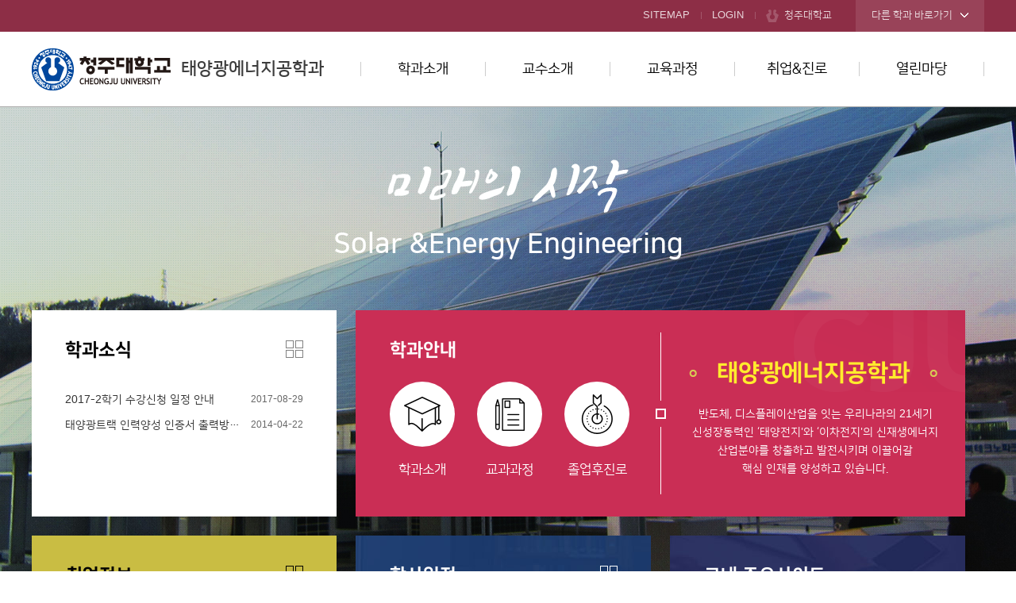

--- FILE ---
content_type: text/html; charset=UTF-8
request_url: http://www.chongju.ac.kr/sunlight/index.do
body_size: 23676
content:




























<!DOCTYPE html>
<html class="sunlight science_engineering" lang="ko">
<head>
	<meta charset="utf-8" /><meta name="decorator" content="null"/>
	<meta http-equiv="X-UA-Compatible" content="IE=Edge" />
	<meta name="viewport" content="width=device-width, initial-scale=1.0, minimum-scale=1.0, maximum-scale=2.0, user-scalable=yes" />
	<meta name="author" content="청주대학교" />
	<meta name="keywords" content="청주대학교, 태양광에너지공학과" />
	<meta name="description" content="청주대학교 태양광에너지공학과에 오신것을 환영합니다." />
	<link rel="stylesheet" type="text/css" href="/common/css/font.css" />
	<link rel="stylesheet" type="text/css" href="/site/sunlight/css/main.css" />
	<link rel="shortcut icon" type="image/x-icon" href="/favicon.ico" />
	<!--[if lt IE 10]><script type="text/javascript" src="/common/js/consolefix.js"></script><![endif]-->
	<!--[if lt IE 9]><script type="text/javascript" src="/common/js/html5.js"></script><![endif]-->
	<!--[if lt IE 7]><script type="text/javascript" src="/common/js/unitpngfix.js"></script><![endif]-->
	<script type="text/javascript" src="/common/js/jquery-1.12.4.min.js"></script>
	<script type="text/javascript" src="/common/js/jquery.easing.1.3.js"></script>
	<script type="text/javascript" src="/common/js/kit.js"></script>
	<script type="text/javascript" src="/common/js/layout.js"></script>
	<script type="text/javascript" src="/site/sunlight/js/common.js"></script>
	<script type="text/javascript" src="/site/sunlight/js/main.js"></script>
	<title>태양광에너지공학과에 오신것을 환영합니다.</title>
</head>
<body id="main">
	<div id="wrapper">
		<header id="header">
			<div class="accessibility">
				<a href="#container">본문 바로가기</a>
			</div>
			




















			<div class="logo">
				<h1 class="wrap"><a href="/sunlight/index.do"><img src="/common/images/layout/logo.png" alt="청주대학교 CHEONGJU UNIVERSITY " />태양광에너지공학과</a></h1>
			</div>
			<div class="gnb">
				<div class="wrap">
					<ul class="clearfix">
						<li><a href="/sunlight/sitemap.do?key=2893">SITEMAP</a></li>
						
					        
						    
						    
						        <li class="login"><a href="/sunlight/loginForm.do?key=5411&amp;url=%2Fsunlight%2Fmain.do">LOGIN</a></li>
						    
					        
						<li class="cju"><a href="/www/index.do">청주대학교</a></li>
						
<li class="department" data-style="list">
	<button type="button" class="open">다른 학과 바로가기</button>
	<div class="dimmed">&nbsp;</div>
	<section class="target">
		<div class="target_wrap">
			<div class="inner_wrap">
				<h2>학과 바로가기</h2>
				<ul>
					<li class="clearfix">
						<strong>비즈니스대학</strong>
						<ul class="clearfix">
							<li><a href="/biz/index.do" title="새창" target="_blank">경영학부</a></li>
							<li><a href="/cjuacc/index.do" title="새창" target="_blank">회계학과</a></li>
							<li><a href="/econncomm/index.do" title="새창" target="_blank">경제통상학과</a></li>
							<li><a href="/trade/index.do" title="새창" target="_blank">무역학과</a></li>
							<li><a href="/cjutm/index.do" title="새창" target="_blank">관광경영학과</a></li>
							<li><a href="/cjuhm/index.do" title="새창" target="_blank">호텔외식경영학과</a></li>
						</ul>
					</li>
					<li class="clearfix">
						<strong>인문사회대학</strong>
						<ul class="clearfix">
							<li><a href="/cjucom/index.do" title="새창" target="_blank">신문방송학과</a></li>
							<li><a href="/adver/index.do" title="새창" target="_blank">광고홍보학과</a></li>
							<li><a href="/cjulaw/index.do" title="새창" target="_blank">법학과</a></li>
							<li><a href="/cjuadmi/index.do" title="새창" target="_blank">경찰행정학과</a></li>
							<li><a href="/land/index.do" title="새창" target="_blank">지적학과</a></li>
							<li><a href="/sociwel/index.do" title="새창" target="_blank">사회복지학과</a></li>
							<li><a href="/cjlis/index.do" title="새창" target="_blank">문헌정보학과</a></li>
							<li><a href="/englang/index.do" title="새창" target="_blank">영어영문학과</a></li>
						</ul>
					</li>
					<li class="clearfix">
						<strong>공과대학</strong>
						<ul class="clearfix">
							<li><a href="/chemi/index.do" title="새창" target="_blank">신소재화학과</a></li>
							<li><a href="/cjuenergy/index.do" title="새창" target="_blank">에너지융합공학과</a></li>
							<li><a href="/statistics/index.do" title="새창" target="_blank">데이터사이언스학과</a></li>
							<li><a href="/cie/index.do" title="새창" target="_blank">인공지능소프트웨어학과</a></li>
							<li><a href="/sec/index.do" title="새창" target="_blank">디지털보안학과</a></li>
							<li><a href="/skyd/index.do" title="새창" target="_blank">토목공학과</a></li>
							<li><a href="/enviroeng/index.do" title="새창" target="_blank">환경공학과</a></li>
							<li><a href="/landscape/index.do" title="새창" target="_blank">조경학과</a></li>
							<li><a href="http://www.cjuarch.ac.kr/" title="새창" target="_blank">건축학과(5년)</a></li>
							<li><a href="http://cjuv.d-dns.kr/" title="새창" target="_blank">건축공학과</a></li>
							<li><a href="/eieng/index.do" title="새창" target="_blank">전자공학과</a></li>
							<li><a href="/semi/index.do" title="새창" target="_blank">시스템반도체공학과</a></li>
							<li><a href="/ece/index.do" title="새창" target="_blank">전기제어공학과</a></li>
						</ul>
					</li>
					<li class="clearfix">
						<strong>사범대학</strong>
						<ul class="clearfix">
							<li><a href="/koredu/index.do" title="새창" target="_blank">국어교육과</a></li>
							<li><a href="/math/index.do" title="새창" target="_blank">수학교육과</a></li>
							<li><a href="/education/index.do" title="새창" target="_blank">교직과</a></li>
						</ul>
					</li>
					<li class="clearfix">
						<strong>예술대학</strong>
						<ul class="clearfix">
							<li><a href="/visu/index.do" title="새창" target="_blank">시각디자인학과</a></li>
							<li><a href="/craft/index.do" title="새창" target="_blank">공예디자인학과</a></li>
							<li><a href="/anfd/index.do" title="새창" target="_blank">아트앤패션디자인학과</a></li>
							<li><a href="/dmd/index.do" title="새창" target="_blank">디지털미디어디자인학과</a></li>
							<li><a href="/indust/index.do" title="새창" target="_blank">산업디자인학과</a></li>
							<li><a href="/cart/index.do" title="새창" target="_blank">만화애니메이션학과</a></li>
							<li><a href="/film/index.do" title="새창" target="_blank">영화영상학과</a></li>
							<li><a href="/theat/index.do" title="새창" target="_blank">연극학과</a></li>
							<li><a href="/sfacju/index.do" title="새창" target="_blank">생활체육학과</a></li>
						</ul>
					</li>
					<li class="clearfix">
						<strong>보건의료과학대학</strong>
						<ul class="clearfix">
							<li><a href="/nurs/index.do" title="새창" target="_blank">간호학과</a></li>
							<li><a href="/dental/index.do" title="새창" target="_blank">치위생학과</a></li>
							<li><a href="/radiology/index.do" title="새창" target="_blank">방사선학과</a></li>
							<li><a href="/cjpt/index.do" title="새창" target="_blank">물리치료학과</a></li>
							<li><a href="/occup/index.do" title="새창" target="_blank">작업치료학과</a></li>
							<li><a href="/biomedi/index.do" title="새창" target="_blank">임상병리학과</a></li>
							<li><a href="/sptrehab/index.do" title="새창" target="_blank">스포츠재활학과</a></li>
							<li><a href="/hosm/index.do" title="새창" target="_blank">의료경영학과</a></li>
							<li><a href="/pharm/index.do" title="새창" target="_blank">제약공학과</a></li>
							<li><a href="/biomedical/index.do" title="새창" target="_blank">바이오의약학과</a></li>
							<li><a href="/animal/index.do" title="새창" target="_blank">동물보건학과</a></li>
						</ul>
					</li>
					<li class="clearfix">
						<strong>교양대학</strong>
						<ul class="clearfix">
							<li><a href="/liberal/contents.do?key=6484" title="새창" target="_blank">교양학부</a></li>
							<li><a href="/liberal/contents.do?key=6485" title="새창" target="_blank">의사소통교육부</a></li>
							<li><a href="/liberal/contents.do?key=6486" title="새창" target="_blank">기초교육클리닉부</a></li>
						</ul>
					</li>
					<li class="clearfix">
						<strong>직할학부</strong>
						<ul class="clearfix">
							<li><a href="/cheongjuac/index.do" title="새창" target="_blank">항공운항학과</a></li>
							<li><a href="/cheongjuac2/index.do" title="새창" target="_blank">항공기계공학과</a></li>
							<li><a href="/cheongjuas/index.do" title="새창" target="_blank">항공서비스학과</a></li>
							<li><a href="/uas/index.do" title="새창" target="_blank">무인항공기학과</a></li>
							<li><a href="/ms/index.do" title="새창" target="_blank">군사학과</a></li>
						</ul>
					</li>
				</ul>

				<button type="button" class="close">닫기</button>
			</div>
		</div>
	</section>
</li>
					</ul>
				</div>
			</div>
			<div class="lnb_m_open">
				<button type="button">주메뉴 열기</button>
			</div>
			<nav class="lnb">
				<h2 class="skip">주메뉴</h2>
				<div class="lnb_m_title">
					<span>전체메뉴</span>
				</div>
				<div class="lnb_wrap">
					<div class="wrap">
						<div class="lnb_title">
							<span class="text">College of<br /> Science Engineering</span>
							<span class="anchor"><a href="/www/contents.do?key=4612" title="새창" target="_blank">이공대학소개</a></span>
						</div>
						



	<ul class="depth1_menu clearfix">
				<li class="depth1_list">
			<a class="depth1_anchor"  href="/sunlight/contents.do?key=2878&" target="_self">학과소개</a>

			<ul class="depth2_menu">
							<li class="depth2_list"><a class="depth2_anchor" href="/sunlight/contents.do?key=2878&" target="_self">학과소개</a>
				</li>
				<li class="depth2_list"><a class="depth2_anchor" href="/sunlight/contents.do?key=2879&" target="_self">교육목표</a>
				</li>
				<li class="depth2_list"><a class="depth2_anchor" href="/sunlight/contents.do?key=6832&" target="_self">학과연혁</a>
				</li>
				<li class="depth2_list"><a class="depth2_anchor" href="/sunlight/selectTnSchafsSchdulListUS.do?key=4842&" target="_self">학사일정</a>
				</li>

			</ul>

		</li>
		<li class="depth1_list">
			<a class="depth1_anchor"  href="/sunlight/selectTnHaksaProfessorList.do?key=2881&" target="_self">교수소개</a>

			<ul class="depth2_menu">
							<li class="depth2_list"><a class="depth2_anchor" href="/sunlight/selectTnHaksaProfessorList.do?key=2881&" target="_self">교수소개</a>
				</li>

			</ul>

		</li>
		<li class="depth1_list">
			<a class="depth1_anchor"  href="/sunlight/selectTnHaksaCurriculumList.do?key=2883&" target="_self">교육과정</a>

			<ul class="depth2_menu">
							<li class="depth2_list"><a class="depth2_anchor" href="/sunlight/selectTnHaksaCurriculumList.do?key=2883&" target="_self">교과과정</a>
				</li>

			</ul>

		</li>
		<li class="depth1_list">
			<a class="depth1_anchor"  href="/sunlight/selectBbsNttList.do?bbsNo=520&key=2885&" target="_self">취업&amp;진로</a>

			<ul class="depth2_menu">
							<li class="depth2_list"><a class="depth2_anchor" href="/sunlight/selectBbsNttList.do?bbsNo=520&key=2885&" target="_self">취업게시판</a>
				</li>
				<li class="depth2_list"><a class="depth2_anchor" href="/sunlight/contents.do?key=2886&" target="_self">졸업후진로</a>
				</li>

			</ul>

		</li>
		<li class="depth1_list">
			<a class="depth1_anchor"  href="/sunlight/selectBbsNttList.do?bbsNo=521&key=2888&" target="_self">열린마당</a>

			<ul class="depth2_menu">
							<li class="depth2_list"><a class="depth2_anchor" href="/sunlight/selectBbsNttList.do?bbsNo=521&key=2888&" target="_self">학과소식</a>
				</li>
				<li class="depth2_list"><a class="depth2_anchor" href="/sunlight/selectBbsNttList.do?bbsNo=522&key=2889&" target="_self">Q&amp;A</a>
				</li>
				<li class="depth2_list"><a class="depth2_anchor" href="/sunlight/selectBbsNttList.do?bbsNo=523&key=2890&" target="_self">자유게시판</a>
				</li>
				<li class="depth2_list"><a class="depth2_anchor" href="/sunlight/selectBbsNttList.do?bbsNo=525&key=2892&" target="_self">사진앨범</a>
				</li>

			</ul>

		</li>
    </ul>
					</div>
				</div>
				<div class="lnb_m_close">
					<button type="button">주메뉴 닫기</button>
				</div>
			</nav>
		</header>
		<!-- //header -->
		<hr />
		<main id="container">
			<div class="wrap clearfix">
				<div class="slogan">
					<strong><img src="/site/sunlight/images/main/slogan_title.png" alt="미래의 시작" /></strong>
					<p>Solar &amp;Energy Engineering</p>
				</div>
				<div class="rowgroup clearfix">
					<div class="colgroup clearfix">
					<section class="notice">
						<div class="inner_wrap">
							<h2>학과소식</h2>
							















	
	<ul>
		
		<li>
			<a href="/sunlight/selectBbsNttView.do?bbsNo=521&amp;nttNo=60222&amp;key=2888">2017-2학기 수강신청 일정 안내</a>
			
			<time datetime="2017-08-29">2017-08-29</time>
			
		</li>
		
		<li>
			<a href="/sunlight/selectBbsNttView.do?bbsNo=521&amp;nttNo=6791&amp;key=2888">태양광트랙 인력양성 인증서 출력방법 안내</a>
			
			<time datetime="2014-04-22">2014-04-22</time>
			
		</li>
		
	</ul>
	
	<a href="/sunlight/sub.do?key=2888" class="more">더보기</a>
	
	
						</div>
					</section>
					<section class="hire">
						<div class="inner_wrap">
							<h2>취업정보</h2>
							
							















	
	<ul>
		
		<li>
			<a href="/sunlight/selectBbsNttView.do?bbsNo=520&amp;nttNo=96123&amp;key=2885">7월 22일 주간 채용 정보지</a>
			
		</li>
		
		<li>
			<a href="/sunlight/selectBbsNttView.do?bbsNo=520&amp;nttNo=85871&amp;key=2885">6월 25일자 주간채용정보소식지</a>
			
		</li>
		
	</ul>
	
	
							<div class="enter">
								<a href="https://job.cju.ac.kr" title="새창" target="_blank">진로취업지원포털 바로가기</a>
							</div>
							<a href="sub.do?key=2885">더보기</a>
						</div>
					</section>
					</div>
					<div class="colgroup2 clearfix">
						<div class="rowgroup">
							<section class="department">
								<div class="inner_wrap">
									<h2>학과안내</h2>
									<div class="rowgroup clearfix">
										<ul class="department_list clearfix">
											<li class="department_list1">
												<a href="/sunlight/contents.do?key=2878">
													<span class="icon">
														<span class="inner_wrap">&nbsp;</span>
													</span>
													<span class="text">학과소개</span>
												</a>
											</li>
											<li class="department_list2">
												<a href="/sunlight/selectTnHaksaCurriculumList.do?key=2883">
													<span class="icon">
														<span class="inner_wrap">&nbsp;</span>
													</span>
													<span class="text">교과과정</span>
												</a>
											</li>
											<li class="department_list3">
												<a href="/sunlight/contents.do?key=2886">
													<span class="icon">
														<span class="inner_wrap">&nbsp;</span>
													</span>
													<span class="text">졸업후진로</span>
												</a>
											</li>
										</ul>
										<section class="intro">
											<h3>
												<span class="title_left">
													<span class="title_right">태양광에너지공학과</span>
												</span>
											</h3>
											<p>반도체, 디스플레이산업을 잇는 우리나라의 21세기 <br />신성장동력인 ‘태양전지'와 ‘이차전지'의 신재생에너지 <br />산업분야를 창출하고 발전시키며 이끌어갈 <br />핵심 인재를 양성하고 있습니다.</p>
										</section>
									</div>
								</div>
							</section>
						</div>
						<div class="rowgroup2 clearfix">
							<section class="academic">
								<div class="inner_wrap">
									<h2>학사일정</h2>
									
















<ul>
	
	<li>
		<div class="date">
			<time datetime="2025-11-10"><mark>10</mark>11월</time>
		</div>
		<div class="schedule">
			<ul>
				<li class="title"><a href="#n">학위청구논문 심사</a></li>
				<li class="time"><time datetime="2025-11-10">2025.11.10</time>~<time datetime="2025-12-05">2025.12.05</time></li>
			</ul>
		</div>
	</li>
	
	<li>
		<div class="date">
			<time datetime="2025-11-20"><mark>20</mark>11월</time>
		</div>
		<div class="schedule">
			<ul>
				<li class="title"><a href="#n">논문계획발표 결과보고서 제출</a></li>
				<li class="time"><time datetime="2025-11-20">2025.11.20</time>~<time datetime="2025-11-26">2025.11.26</time></li>
			</ul>
		</div>
	</li>
	
</ul>

									<a href="#n">더보기</a>
								</div>
							</section>
							<section class="link">
								<div class="inner_wrap">
									<h2>교내 주요사이트</h2>
									<ul class="clearfix">
										<li><a href="https://portal.cju.ac.kr" title="새창" target="_blank">포털시스템</a></li>
										<li class="even"><a href="https://hive.cju.ac.kr" title="새창" target="_blank">에델바이스</a></li>
										<li><a href="https://library.cju.ac.kr" title="새창" target="_blank">중앙도서관</a></li>
										<li class="even"><a href="https://cic.cju.ac.kr" title="새창" target="_blank">전산정보원</a></li>
									</ul>
								</div>
							</section>
						</div>
					</div>
				</div>
			</div>
		</main>
		<!-- //container -->
		<hr />
		<footer id="footer">
			<div class="wrap">
				<div class="footer_site" data-style="list">
					<button type="button" class="open">교내 홈페이지 바로가기</button>
					
					
<div class="target">
<ul class="clearfix">
		<li>
			<a href="https://www.cju.ac.kr/afrotc/index.do" target="_blank"  title="새창">공군학군단</a>
		</li>
		<li>
			<a href="https://www.cju.ac.kr/ribe/index.do" target="_blank"  title="새창">경영경제연구소</a>
		</li>
		<li>
			<a href="http://cju-koreanlab.kr/" target="_blank"  title="새창">국어문화원</a>
		</li>
		<li>
			<a href="/intl/index.do" target="_blank"  title="새창">국제교류처</a>
		</li>
		<li>
			<a href="http://daecheon.cju.ac.kr" target="_blank"  title="새창">대천수련원</a>
		</li>
		<li>
			<a href="https://job.cju.ac.kr/" target="_blank"  title="새창">대학일자리플러스센터</a>
		</li>
		<li>
			<a href="http://cju.ac.kr/inncju/index.do" target="_blank"  title="새창">대학혁신사업단</a>
		</li>
		<li>
			<a href="http://fvehicles.cju.ac.kr/" target="_blank"  title="새창">미래형자동차 인력양성사업단</a>
		</li>
		<li>
			<a href="/muse/index.do" target="_blank"  title="새창">박물관</a>
		</li>
		<li>
			<a href="/give/index.do" target="_blank"  title="새창">발전기금</a>
		</li>
		<li>
			<a href="/043dic/index.do" target="_blank"  title="새창">비행교육원</a>
		</li>
		<li>
			<a href="/iacf/index.do" target="_blank"  title="새창">산학협력단</a>
		</li>
		<li>
			<a href="/domi/index.do" target="_blank"  title="새창">생활관</a>
		</li>
		<li>
			<a href="/culturegym/index.do" target="_blank"  title="새창">석우문화체육관</a>
		</li>
		<li>
			<a href="http://xn--9w3b15cca0kx8es1koyb659aluk.com/" target="_blank"  title="새창">석우재활서비스센터</a>
		</li>
		<li>
			<a href="http://hive.cju.ac.kr/common/greeting.do" target="_blank"  title="새창">에델바이스</a>
		</li>
		<li>
			<a href="http://safety.cju.ac.kr/" target="_blank"  title="새창">연구실안전관리시스템</a>
		</li>
		<li>
			<a href="http://cju.ac.kr/ceccju/index.do" target="_blank"  title="새창">융복합교육센터</a>
		</li>
		<li>
			<a href="/fled/index.do" target="_blank"  title="새창">의사소통교육부</a>
		</li>
		<li>
			<a href="https://www.cju.ac.kr/HumanRightsCenter/index.do" target="_blank"  title="새창">인권센터</a>
		</li>
		<li>
			<a href="/support/index.do" target="_blank"  title="새창">장애학생지원실</a>
		</li>
		<li>
			<a href="/info/index.do" target="_blank"  title="새창">전산정보원</a>
		</li>
		<li>
			<a href="https://campus.heyoung.co.kr/admin/screen/HCO0101M01" target="_blank"  title="새창">전자출결(헤이영캠퍼스)</a>
		</li>
		<li>
			<a href="/rotc/index.do" target="_blank"  title="새창">제137 학생군사교육단</a>
		</li>
		<li>
			<a href="http://library.cju.ac.kr/" target="_blank"  title="새창">중앙도서관</a>
		</li>
		<li>
			<a href="/startup/index.do" target="_blank"  title="새창">창업교육센터</a>
		</li>
		<li>
			<a href="/cjunews/index.do" target="_blank"  title="새창">청대언론사</a>
		</li>
		<li>
			<a href="/cjua/index.do" target="_blank"  title="새창">총동문회</a>
		</li>
		<li>
			<a href="http://unikoredu.org/chungbuk-conference/" target="_blank"  title="새창">충북통일교육센터</a>
		</li>
		<li>
			<a href="http://www.cju.ac.kr/cjuspe/index.do" target="_blank"  title="새창">특성화혁신지원센터</a>
		</li>
		<li>
			<a href="/edulife/index.do" target="_blank"  title="새창">평생교육원</a>
		</li>
		<li>
			<a href="/wellcju/index.do" target="_blank"  title="새창">학생종합상담센터</a>
		</li>
		<li>
			<a href="https://internship.cju.ac.kr/" target="_blank"  title="새창">현장실습지원센터</a>
		</li>
		<li>
			<a href="http://ato16.cju.ac.kr/" target="_blank"  title="새창">항공기술교육원</a>
		</li>
</ul>
</div>
				</div>
				<div class="footer_logo">
					<img src="/common/images/layout/department/footer_logo.png" alt="1924&middot;청주대학교&middot;1947 CHEONGJU UNIVERSITY 청주대학교" />
				</div>
				<div class="footer_nav">
					
					
<ul class="clearfix">
		<li class="location">
			<a href="/www/contents.do?key=4477" target="_blank"  title="새창">찾아오시는길</a>
		</li>
		<li class="privacy">
			<a href="/www/contents.do?key=4643" target="_blank"  title="새창">개인정보처리방침</a>
		</li>
		<li class="email">
			<a href="/www/contents.do?key=4662" target="_blank"  title="새창">이메일무단수집거부</a>
		</li>
</ul>

				</div>
				<div class="footer_info">
					<address>(28503)충청북도 청주시 청원구 대성로 298<br /><mark class="tel">TEL.043.229.8523</mark><mark class="fax">FAX.043.229.8523(사전연락필요)</mark></address>
					<p>COPYRIGHT(C) 2017 CHEONGJU UNIVERSITY. ALL RIGHTS RESERVED.</p>
				</div>
			</div>
			




		</footer>
		<!-- //footer -->
	</div>
</body>
</html>

--- FILE ---
content_type: text/html; charset=UTF-8
request_url: http://www.chongju.ac.kr/sunlight/index.do
body_size: 23676
content:




























<!DOCTYPE html>
<html class="sunlight science_engineering" lang="ko">
<head>
	<meta charset="utf-8" /><meta name="decorator" content="null"/>
	<meta http-equiv="X-UA-Compatible" content="IE=Edge" />
	<meta name="viewport" content="width=device-width, initial-scale=1.0, minimum-scale=1.0, maximum-scale=2.0, user-scalable=yes" />
	<meta name="author" content="청주대학교" />
	<meta name="keywords" content="청주대학교, 태양광에너지공학과" />
	<meta name="description" content="청주대학교 태양광에너지공학과에 오신것을 환영합니다." />
	<link rel="stylesheet" type="text/css" href="/common/css/font.css" />
	<link rel="stylesheet" type="text/css" href="/site/sunlight/css/main.css" />
	<link rel="shortcut icon" type="image/x-icon" href="/favicon.ico" />
	<!--[if lt IE 10]><script type="text/javascript" src="/common/js/consolefix.js"></script><![endif]-->
	<!--[if lt IE 9]><script type="text/javascript" src="/common/js/html5.js"></script><![endif]-->
	<!--[if lt IE 7]><script type="text/javascript" src="/common/js/unitpngfix.js"></script><![endif]-->
	<script type="text/javascript" src="/common/js/jquery-1.12.4.min.js"></script>
	<script type="text/javascript" src="/common/js/jquery.easing.1.3.js"></script>
	<script type="text/javascript" src="/common/js/kit.js"></script>
	<script type="text/javascript" src="/common/js/layout.js"></script>
	<script type="text/javascript" src="/site/sunlight/js/common.js"></script>
	<script type="text/javascript" src="/site/sunlight/js/main.js"></script>
	<title>태양광에너지공학과에 오신것을 환영합니다.</title>
</head>
<body id="main">
	<div id="wrapper">
		<header id="header">
			<div class="accessibility">
				<a href="#container">본문 바로가기</a>
			</div>
			




















			<div class="logo">
				<h1 class="wrap"><a href="/sunlight/index.do"><img src="/common/images/layout/logo.png" alt="청주대학교 CHEONGJU UNIVERSITY " />태양광에너지공학과</a></h1>
			</div>
			<div class="gnb">
				<div class="wrap">
					<ul class="clearfix">
						<li><a href="/sunlight/sitemap.do?key=2893">SITEMAP</a></li>
						
					        
						    
						    
						        <li class="login"><a href="/sunlight/loginForm.do?key=5411&amp;url=%2Fsunlight%2Fmain.do">LOGIN</a></li>
						    
					        
						<li class="cju"><a href="/www/index.do">청주대학교</a></li>
						
<li class="department" data-style="list">
	<button type="button" class="open">다른 학과 바로가기</button>
	<div class="dimmed">&nbsp;</div>
	<section class="target">
		<div class="target_wrap">
			<div class="inner_wrap">
				<h2>학과 바로가기</h2>
				<ul>
					<li class="clearfix">
						<strong>비즈니스대학</strong>
						<ul class="clearfix">
							<li><a href="/biz/index.do" title="새창" target="_blank">경영학부</a></li>
							<li><a href="/cjuacc/index.do" title="새창" target="_blank">회계학과</a></li>
							<li><a href="/econncomm/index.do" title="새창" target="_blank">경제통상학과</a></li>
							<li><a href="/trade/index.do" title="새창" target="_blank">무역학과</a></li>
							<li><a href="/cjutm/index.do" title="새창" target="_blank">관광경영학과</a></li>
							<li><a href="/cjuhm/index.do" title="새창" target="_blank">호텔외식경영학과</a></li>
						</ul>
					</li>
					<li class="clearfix">
						<strong>인문사회대학</strong>
						<ul class="clearfix">
							<li><a href="/cjucom/index.do" title="새창" target="_blank">신문방송학과</a></li>
							<li><a href="/adver/index.do" title="새창" target="_blank">광고홍보학과</a></li>
							<li><a href="/cjulaw/index.do" title="새창" target="_blank">법학과</a></li>
							<li><a href="/cjuadmi/index.do" title="새창" target="_blank">경찰행정학과</a></li>
							<li><a href="/land/index.do" title="새창" target="_blank">지적학과</a></li>
							<li><a href="/sociwel/index.do" title="새창" target="_blank">사회복지학과</a></li>
							<li><a href="/cjlis/index.do" title="새창" target="_blank">문헌정보학과</a></li>
							<li><a href="/englang/index.do" title="새창" target="_blank">영어영문학과</a></li>
						</ul>
					</li>
					<li class="clearfix">
						<strong>공과대학</strong>
						<ul class="clearfix">
							<li><a href="/chemi/index.do" title="새창" target="_blank">신소재화학과</a></li>
							<li><a href="/cjuenergy/index.do" title="새창" target="_blank">에너지융합공학과</a></li>
							<li><a href="/statistics/index.do" title="새창" target="_blank">데이터사이언스학과</a></li>
							<li><a href="/cie/index.do" title="새창" target="_blank">인공지능소프트웨어학과</a></li>
							<li><a href="/sec/index.do" title="새창" target="_blank">디지털보안학과</a></li>
							<li><a href="/skyd/index.do" title="새창" target="_blank">토목공학과</a></li>
							<li><a href="/enviroeng/index.do" title="새창" target="_blank">환경공학과</a></li>
							<li><a href="/landscape/index.do" title="새창" target="_blank">조경학과</a></li>
							<li><a href="http://www.cjuarch.ac.kr/" title="새창" target="_blank">건축학과(5년)</a></li>
							<li><a href="http://cjuv.d-dns.kr/" title="새창" target="_blank">건축공학과</a></li>
							<li><a href="/eieng/index.do" title="새창" target="_blank">전자공학과</a></li>
							<li><a href="/semi/index.do" title="새창" target="_blank">시스템반도체공학과</a></li>
							<li><a href="/ece/index.do" title="새창" target="_blank">전기제어공학과</a></li>
						</ul>
					</li>
					<li class="clearfix">
						<strong>사범대학</strong>
						<ul class="clearfix">
							<li><a href="/koredu/index.do" title="새창" target="_blank">국어교육과</a></li>
							<li><a href="/math/index.do" title="새창" target="_blank">수학교육과</a></li>
							<li><a href="/education/index.do" title="새창" target="_blank">교직과</a></li>
						</ul>
					</li>
					<li class="clearfix">
						<strong>예술대학</strong>
						<ul class="clearfix">
							<li><a href="/visu/index.do" title="새창" target="_blank">시각디자인학과</a></li>
							<li><a href="/craft/index.do" title="새창" target="_blank">공예디자인학과</a></li>
							<li><a href="/anfd/index.do" title="새창" target="_blank">아트앤패션디자인학과</a></li>
							<li><a href="/dmd/index.do" title="새창" target="_blank">디지털미디어디자인학과</a></li>
							<li><a href="/indust/index.do" title="새창" target="_blank">산업디자인학과</a></li>
							<li><a href="/cart/index.do" title="새창" target="_blank">만화애니메이션학과</a></li>
							<li><a href="/film/index.do" title="새창" target="_blank">영화영상학과</a></li>
							<li><a href="/theat/index.do" title="새창" target="_blank">연극학과</a></li>
							<li><a href="/sfacju/index.do" title="새창" target="_blank">생활체육학과</a></li>
						</ul>
					</li>
					<li class="clearfix">
						<strong>보건의료과학대학</strong>
						<ul class="clearfix">
							<li><a href="/nurs/index.do" title="새창" target="_blank">간호학과</a></li>
							<li><a href="/dental/index.do" title="새창" target="_blank">치위생학과</a></li>
							<li><a href="/radiology/index.do" title="새창" target="_blank">방사선학과</a></li>
							<li><a href="/cjpt/index.do" title="새창" target="_blank">물리치료학과</a></li>
							<li><a href="/occup/index.do" title="새창" target="_blank">작업치료학과</a></li>
							<li><a href="/biomedi/index.do" title="새창" target="_blank">임상병리학과</a></li>
							<li><a href="/sptrehab/index.do" title="새창" target="_blank">스포츠재활학과</a></li>
							<li><a href="/hosm/index.do" title="새창" target="_blank">의료경영학과</a></li>
							<li><a href="/pharm/index.do" title="새창" target="_blank">제약공학과</a></li>
							<li><a href="/biomedical/index.do" title="새창" target="_blank">바이오의약학과</a></li>
							<li><a href="/animal/index.do" title="새창" target="_blank">동물보건학과</a></li>
						</ul>
					</li>
					<li class="clearfix">
						<strong>교양대학</strong>
						<ul class="clearfix">
							<li><a href="/liberal/contents.do?key=6484" title="새창" target="_blank">교양학부</a></li>
							<li><a href="/liberal/contents.do?key=6485" title="새창" target="_blank">의사소통교육부</a></li>
							<li><a href="/liberal/contents.do?key=6486" title="새창" target="_blank">기초교육클리닉부</a></li>
						</ul>
					</li>
					<li class="clearfix">
						<strong>직할학부</strong>
						<ul class="clearfix">
							<li><a href="/cheongjuac/index.do" title="새창" target="_blank">항공운항학과</a></li>
							<li><a href="/cheongjuac2/index.do" title="새창" target="_blank">항공기계공학과</a></li>
							<li><a href="/cheongjuas/index.do" title="새창" target="_blank">항공서비스학과</a></li>
							<li><a href="/uas/index.do" title="새창" target="_blank">무인항공기학과</a></li>
							<li><a href="/ms/index.do" title="새창" target="_blank">군사학과</a></li>
						</ul>
					</li>
				</ul>

				<button type="button" class="close">닫기</button>
			</div>
		</div>
	</section>
</li>
					</ul>
				</div>
			</div>
			<div class="lnb_m_open">
				<button type="button">주메뉴 열기</button>
			</div>
			<nav class="lnb">
				<h2 class="skip">주메뉴</h2>
				<div class="lnb_m_title">
					<span>전체메뉴</span>
				</div>
				<div class="lnb_wrap">
					<div class="wrap">
						<div class="lnb_title">
							<span class="text">College of<br /> Science Engineering</span>
							<span class="anchor"><a href="/www/contents.do?key=4612" title="새창" target="_blank">이공대학소개</a></span>
						</div>
						



	<ul class="depth1_menu clearfix">
				<li class="depth1_list">
			<a class="depth1_anchor"  href="/sunlight/contents.do?key=2878&" target="_self">학과소개</a>

			<ul class="depth2_menu">
							<li class="depth2_list"><a class="depth2_anchor" href="/sunlight/contents.do?key=2878&" target="_self">학과소개</a>
				</li>
				<li class="depth2_list"><a class="depth2_anchor" href="/sunlight/contents.do?key=2879&" target="_self">교육목표</a>
				</li>
				<li class="depth2_list"><a class="depth2_anchor" href="/sunlight/contents.do?key=6832&" target="_self">학과연혁</a>
				</li>
				<li class="depth2_list"><a class="depth2_anchor" href="/sunlight/selectTnSchafsSchdulListUS.do?key=4842&" target="_self">학사일정</a>
				</li>

			</ul>

		</li>
		<li class="depth1_list">
			<a class="depth1_anchor"  href="/sunlight/selectTnHaksaProfessorList.do?key=2881&" target="_self">교수소개</a>

			<ul class="depth2_menu">
							<li class="depth2_list"><a class="depth2_anchor" href="/sunlight/selectTnHaksaProfessorList.do?key=2881&" target="_self">교수소개</a>
				</li>

			</ul>

		</li>
		<li class="depth1_list">
			<a class="depth1_anchor"  href="/sunlight/selectTnHaksaCurriculumList.do?key=2883&" target="_self">교육과정</a>

			<ul class="depth2_menu">
							<li class="depth2_list"><a class="depth2_anchor" href="/sunlight/selectTnHaksaCurriculumList.do?key=2883&" target="_self">교과과정</a>
				</li>

			</ul>

		</li>
		<li class="depth1_list">
			<a class="depth1_anchor"  href="/sunlight/selectBbsNttList.do?bbsNo=520&key=2885&" target="_self">취업&amp;진로</a>

			<ul class="depth2_menu">
							<li class="depth2_list"><a class="depth2_anchor" href="/sunlight/selectBbsNttList.do?bbsNo=520&key=2885&" target="_self">취업게시판</a>
				</li>
				<li class="depth2_list"><a class="depth2_anchor" href="/sunlight/contents.do?key=2886&" target="_self">졸업후진로</a>
				</li>

			</ul>

		</li>
		<li class="depth1_list">
			<a class="depth1_anchor"  href="/sunlight/selectBbsNttList.do?bbsNo=521&key=2888&" target="_self">열린마당</a>

			<ul class="depth2_menu">
							<li class="depth2_list"><a class="depth2_anchor" href="/sunlight/selectBbsNttList.do?bbsNo=521&key=2888&" target="_self">학과소식</a>
				</li>
				<li class="depth2_list"><a class="depth2_anchor" href="/sunlight/selectBbsNttList.do?bbsNo=522&key=2889&" target="_self">Q&amp;A</a>
				</li>
				<li class="depth2_list"><a class="depth2_anchor" href="/sunlight/selectBbsNttList.do?bbsNo=523&key=2890&" target="_self">자유게시판</a>
				</li>
				<li class="depth2_list"><a class="depth2_anchor" href="/sunlight/selectBbsNttList.do?bbsNo=525&key=2892&" target="_self">사진앨범</a>
				</li>

			</ul>

		</li>
    </ul>
					</div>
				</div>
				<div class="lnb_m_close">
					<button type="button">주메뉴 닫기</button>
				</div>
			</nav>
		</header>
		<!-- //header -->
		<hr />
		<main id="container">
			<div class="wrap clearfix">
				<div class="slogan">
					<strong><img src="/site/sunlight/images/main/slogan_title.png" alt="미래의 시작" /></strong>
					<p>Solar &amp;Energy Engineering</p>
				</div>
				<div class="rowgroup clearfix">
					<div class="colgroup clearfix">
					<section class="notice">
						<div class="inner_wrap">
							<h2>학과소식</h2>
							















	
	<ul>
		
		<li>
			<a href="/sunlight/selectBbsNttView.do?bbsNo=521&amp;nttNo=60222&amp;key=2888">2017-2학기 수강신청 일정 안내</a>
			
			<time datetime="2017-08-29">2017-08-29</time>
			
		</li>
		
		<li>
			<a href="/sunlight/selectBbsNttView.do?bbsNo=521&amp;nttNo=6791&amp;key=2888">태양광트랙 인력양성 인증서 출력방법 안내</a>
			
			<time datetime="2014-04-22">2014-04-22</time>
			
		</li>
		
	</ul>
	
	<a href="/sunlight/sub.do?key=2888" class="more">더보기</a>
	
	
						</div>
					</section>
					<section class="hire">
						<div class="inner_wrap">
							<h2>취업정보</h2>
							
							















	
	<ul>
		
		<li>
			<a href="/sunlight/selectBbsNttView.do?bbsNo=520&amp;nttNo=96123&amp;key=2885">7월 22일 주간 채용 정보지</a>
			
		</li>
		
		<li>
			<a href="/sunlight/selectBbsNttView.do?bbsNo=520&amp;nttNo=85871&amp;key=2885">6월 25일자 주간채용정보소식지</a>
			
		</li>
		
	</ul>
	
	
							<div class="enter">
								<a href="https://job.cju.ac.kr" title="새창" target="_blank">진로취업지원포털 바로가기</a>
							</div>
							<a href="sub.do?key=2885">더보기</a>
						</div>
					</section>
					</div>
					<div class="colgroup2 clearfix">
						<div class="rowgroup">
							<section class="department">
								<div class="inner_wrap">
									<h2>학과안내</h2>
									<div class="rowgroup clearfix">
										<ul class="department_list clearfix">
											<li class="department_list1">
												<a href="/sunlight/contents.do?key=2878">
													<span class="icon">
														<span class="inner_wrap">&nbsp;</span>
													</span>
													<span class="text">학과소개</span>
												</a>
											</li>
											<li class="department_list2">
												<a href="/sunlight/selectTnHaksaCurriculumList.do?key=2883">
													<span class="icon">
														<span class="inner_wrap">&nbsp;</span>
													</span>
													<span class="text">교과과정</span>
												</a>
											</li>
											<li class="department_list3">
												<a href="/sunlight/contents.do?key=2886">
													<span class="icon">
														<span class="inner_wrap">&nbsp;</span>
													</span>
													<span class="text">졸업후진로</span>
												</a>
											</li>
										</ul>
										<section class="intro">
											<h3>
												<span class="title_left">
													<span class="title_right">태양광에너지공학과</span>
												</span>
											</h3>
											<p>반도체, 디스플레이산업을 잇는 우리나라의 21세기 <br />신성장동력인 ‘태양전지'와 ‘이차전지'의 신재생에너지 <br />산업분야를 창출하고 발전시키며 이끌어갈 <br />핵심 인재를 양성하고 있습니다.</p>
										</section>
									</div>
								</div>
							</section>
						</div>
						<div class="rowgroup2 clearfix">
							<section class="academic">
								<div class="inner_wrap">
									<h2>학사일정</h2>
									
















<ul>
	
	<li>
		<div class="date">
			<time datetime="2025-11-10"><mark>10</mark>11월</time>
		</div>
		<div class="schedule">
			<ul>
				<li class="title"><a href="#n">학위청구논문 심사</a></li>
				<li class="time"><time datetime="2025-11-10">2025.11.10</time>~<time datetime="2025-12-05">2025.12.05</time></li>
			</ul>
		</div>
	</li>
	
	<li>
		<div class="date">
			<time datetime="2025-11-20"><mark>20</mark>11월</time>
		</div>
		<div class="schedule">
			<ul>
				<li class="title"><a href="#n">논문계획발표 결과보고서 제출</a></li>
				<li class="time"><time datetime="2025-11-20">2025.11.20</time>~<time datetime="2025-11-26">2025.11.26</time></li>
			</ul>
		</div>
	</li>
	
</ul>

									<a href="#n">더보기</a>
								</div>
							</section>
							<section class="link">
								<div class="inner_wrap">
									<h2>교내 주요사이트</h2>
									<ul class="clearfix">
										<li><a href="https://portal.cju.ac.kr" title="새창" target="_blank">포털시스템</a></li>
										<li class="even"><a href="https://hive.cju.ac.kr" title="새창" target="_blank">에델바이스</a></li>
										<li><a href="https://library.cju.ac.kr" title="새창" target="_blank">중앙도서관</a></li>
										<li class="even"><a href="https://cic.cju.ac.kr" title="새창" target="_blank">전산정보원</a></li>
									</ul>
								</div>
							</section>
						</div>
					</div>
				</div>
			</div>
		</main>
		<!-- //container -->
		<hr />
		<footer id="footer">
			<div class="wrap">
				<div class="footer_site" data-style="list">
					<button type="button" class="open">교내 홈페이지 바로가기</button>
					
					
<div class="target">
<ul class="clearfix">
		<li>
			<a href="https://www.cju.ac.kr/afrotc/index.do" target="_blank"  title="새창">공군학군단</a>
		</li>
		<li>
			<a href="https://www.cju.ac.kr/ribe/index.do" target="_blank"  title="새창">경영경제연구소</a>
		</li>
		<li>
			<a href="http://cju-koreanlab.kr/" target="_blank"  title="새창">국어문화원</a>
		</li>
		<li>
			<a href="/intl/index.do" target="_blank"  title="새창">국제교류처</a>
		</li>
		<li>
			<a href="http://daecheon.cju.ac.kr" target="_blank"  title="새창">대천수련원</a>
		</li>
		<li>
			<a href="https://job.cju.ac.kr/" target="_blank"  title="새창">대학일자리플러스센터</a>
		</li>
		<li>
			<a href="http://cju.ac.kr/inncju/index.do" target="_blank"  title="새창">대학혁신사업단</a>
		</li>
		<li>
			<a href="http://fvehicles.cju.ac.kr/" target="_blank"  title="새창">미래형자동차 인력양성사업단</a>
		</li>
		<li>
			<a href="/muse/index.do" target="_blank"  title="새창">박물관</a>
		</li>
		<li>
			<a href="/give/index.do" target="_blank"  title="새창">발전기금</a>
		</li>
		<li>
			<a href="/043dic/index.do" target="_blank"  title="새창">비행교육원</a>
		</li>
		<li>
			<a href="/iacf/index.do" target="_blank"  title="새창">산학협력단</a>
		</li>
		<li>
			<a href="/domi/index.do" target="_blank"  title="새창">생활관</a>
		</li>
		<li>
			<a href="/culturegym/index.do" target="_blank"  title="새창">석우문화체육관</a>
		</li>
		<li>
			<a href="http://xn--9w3b15cca0kx8es1koyb659aluk.com/" target="_blank"  title="새창">석우재활서비스센터</a>
		</li>
		<li>
			<a href="http://hive.cju.ac.kr/common/greeting.do" target="_blank"  title="새창">에델바이스</a>
		</li>
		<li>
			<a href="http://safety.cju.ac.kr/" target="_blank"  title="새창">연구실안전관리시스템</a>
		</li>
		<li>
			<a href="http://cju.ac.kr/ceccju/index.do" target="_blank"  title="새창">융복합교육센터</a>
		</li>
		<li>
			<a href="/fled/index.do" target="_blank"  title="새창">의사소통교육부</a>
		</li>
		<li>
			<a href="https://www.cju.ac.kr/HumanRightsCenter/index.do" target="_blank"  title="새창">인권센터</a>
		</li>
		<li>
			<a href="/support/index.do" target="_blank"  title="새창">장애학생지원실</a>
		</li>
		<li>
			<a href="/info/index.do" target="_blank"  title="새창">전산정보원</a>
		</li>
		<li>
			<a href="https://campus.heyoung.co.kr/admin/screen/HCO0101M01" target="_blank"  title="새창">전자출결(헤이영캠퍼스)</a>
		</li>
		<li>
			<a href="/rotc/index.do" target="_blank"  title="새창">제137 학생군사교육단</a>
		</li>
		<li>
			<a href="http://library.cju.ac.kr/" target="_blank"  title="새창">중앙도서관</a>
		</li>
		<li>
			<a href="/startup/index.do" target="_blank"  title="새창">창업교육센터</a>
		</li>
		<li>
			<a href="/cjunews/index.do" target="_blank"  title="새창">청대언론사</a>
		</li>
		<li>
			<a href="/cjua/index.do" target="_blank"  title="새창">총동문회</a>
		</li>
		<li>
			<a href="http://unikoredu.org/chungbuk-conference/" target="_blank"  title="새창">충북통일교육센터</a>
		</li>
		<li>
			<a href="http://www.cju.ac.kr/cjuspe/index.do" target="_blank"  title="새창">특성화혁신지원센터</a>
		</li>
		<li>
			<a href="/edulife/index.do" target="_blank"  title="새창">평생교육원</a>
		</li>
		<li>
			<a href="/wellcju/index.do" target="_blank"  title="새창">학생종합상담센터</a>
		</li>
		<li>
			<a href="https://internship.cju.ac.kr/" target="_blank"  title="새창">현장실습지원센터</a>
		</li>
		<li>
			<a href="http://ato16.cju.ac.kr/" target="_blank"  title="새창">항공기술교육원</a>
		</li>
</ul>
</div>
				</div>
				<div class="footer_logo">
					<img src="/common/images/layout/department/footer_logo.png" alt="1924&middot;청주대학교&middot;1947 CHEONGJU UNIVERSITY 청주대학교" />
				</div>
				<div class="footer_nav">
					
					
<ul class="clearfix">
		<li class="location">
			<a href="/www/contents.do?key=4477" target="_blank"  title="새창">찾아오시는길</a>
		</li>
		<li class="privacy">
			<a href="/www/contents.do?key=4643" target="_blank"  title="새창">개인정보처리방침</a>
		</li>
		<li class="email">
			<a href="/www/contents.do?key=4662" target="_blank"  title="새창">이메일무단수집거부</a>
		</li>
</ul>

				</div>
				<div class="footer_info">
					<address>(28503)충청북도 청주시 청원구 대성로 298<br /><mark class="tel">TEL.043.229.8523</mark><mark class="fax">FAX.043.229.8523(사전연락필요)</mark></address>
					<p>COPYRIGHT(C) 2017 CHEONGJU UNIVERSITY. ALL RIGHTS RESERVED.</p>
				</div>
			</div>
			




		</footer>
		<!-- //footer -->
	</div>
</body>
</html>

--- FILE ---
content_type: text/css;charset=UTF-8
request_url: http://www.chongju.ac.kr/site/sunlight/css/main.css
body_size: 320
content:
@charset "UTF-8";

/* layout */
@import url('/common/css/default.css');
@import url('/common/css/layout.css');
@import url('/common/css/department/layout.css');
@import url('/common/css/department/main_layout.css');
@import url('/site/sunlight/css/common.css');
@import url('/site/sunlight/css/main_layout.css');

--- FILE ---
content_type: text/css;charset=UTF-8
request_url: http://www.chongju.ac.kr/common/css/department/layout.css
body_size: 32960
content:
/* (주)한신정보기술 권정현 - 2017.03.29 */

/* 상단 */
html.header_sticky #wrapper {padding-top:135px;}
html.header_sticky #header .layer_popup .wrap > div[class^="popup"] {margin-top:-40px;}
#header {padding-bottom:94px; border-bottom-width:1px; border-bottom-style:solid; border-bottom-color:#acacac;}
@media screen and (max-width:800px) {
	#header.menu_active {padding-bottom:135px;}
}
@media screen and (max-width:640px) {
	#header {padding-bottom:80px;}
	#header.menu_active {padding-bottom:120px;}
}

/* 로고 */
#header .logo {top:60px; z-index:20; width:100%; height:0;}
html.header_sticky #header .logo {top:21px;}
#header .logo h1 {height:0;}
#header .logo h1 a {color:#3d3d3d; font-size:22px; line-height:23px; font-weight:600;}
#header .logo h1 a img {margin-right:13px;}

@media screen and (max-width:800px) {
	#header .logo {left:2.5%; z-index:auto;}
}

@media screen and (max-width:640px) {
	#header .logo {top:55px;}
	#header .logo h1 a img {display:none;}
	#header .logo h1 a {padding-left:60px; background-image:url('/common/images/layout/mobile_logo.png'); background-repeat:no-repeat; background-position:left center; background-size:auto 50px; font-size:24px; line-height:50px;}
}

/* gnb */
#header .gnb {position:relative; z-index:30; background-color:#0c4d8c;}
html.header_sticky #header .gnb {display:none;}
html.economics_business #header .gnb {background-color:#a39614;}
html.social_sciences #heaer .gnb {background-color:#854e15;}
html.humanities #header .gnb {background-color:#8ea30a;}
html.science_engineering #header .gnb {background-color:#8d2e46;}
html.education #header .gnb {background-color:#21553f;}
html.art #header .gnb {background-color:#2d2f5f;}
html.health_sciences #header .gnb {background-color:#0c4d8d;}
html.military #header .gnb {background-color:#0b8fa4;}
html.aviation #header .gnb {background-color:#3b85cc;}
#header .gnb .wrap {height:40px;}
#header .gnb .wrap > ul.clearfix {float:right;}
#header .gnb .wrap > ul.clearfix > li {margin-left:14px; padding-top:7px; padding-left:14px; background-image:url('/common/images/layout/department2/gnb_list_line.png'); background-repeat:no-repeat; background-position:left 15px;}
#header .gnb .wrap > ul.clearfix > li:first-child {margin-left:0; padding-left:0; background-image:none;}
#header .gnb .wrap > ul.clearfix > li a, #header .gnb ul.clearfix li span, #header .gnb ul.clearfix li button {color:#fff; color:rgba(255, 255, 255, 0.8); font-size:13px;}
#header .gnb .wrap > ul.clearfix > li a, #header .gnb ul.clearfix li span {line-height:14px;}
#header .gnb .wrap > ul.clearfix > li.cju a {padding-left:23px; background-image:url('/common/images/layout/department2/gnb_list_cjuIcon.png'); background-repeat:no-repeat; background-position:left center; line-height:17px;}
#header .gnb .wrap > ul.clearfix > li.department {height:33px; margin-left:30px; padding-right:20px; padding-left:20px; background-color:#fff; background-color:rgba(255, 255, 255, 0.1); background-image:none;}
#header .gnb .wrap > ul.clearfix > li.department button.open {padding-right:20px; background-image:url('/common/images/layout/department2/gnb_departmentOpen_icon.png'); background-repeat:no-repeat; background-position:right center; color:#000; color:rgba(255, 255, 255, 0.8);}
#header .gnb .wrap > ul.clearfix > li.department .dimmed {visibility:hidden; opacity:0; position:fixed; top:0; left:0; width:100%; height:100%; background-image:url('/common/images/layout/dimmed_type2.png'); background-repeat:repeat; background-position:left top; transition-property:visibility, opacity; transition-duration:0.5s; transition-timing-function:cubic-bezier(1, 0, 0, 1);}
#header .gnb .wrap > ul.clearfix > li.department.active .dimmed {visibility:visible; opacity:1;}
#header .gnb .wrap > ul.clearfix > li.department .target {overflow-x:auto; overflow-y:auto; position:fixed; top:0; left:0; width:100%; height:100%;}
#header .gnb .wrap > ul.clearfix > li.department .target .target_wrap {position:absolute; top:0; bottom:0; left:0; width:100%; height:779px; max-height:100%; margin-top:auto; margin-bottom:auto;}
#header .gnb .wrap > ul.clearfix > li.department .target .target_wrap .inner_wrap {position:relative; width:1200px; margin-right:auto; margin-left:auto; background-color:#3d4558; background-color:rgba(61, 69, 88, 0.9); background-repeat:repeat; background-position:left top;}
#header .gnb .wrap > ul.clearfix > li.department .target .target_wrap .inner_wrap h2 {margin-bottom:20px; padding-top:30px; padding-right:65px; padding-left:45px; color:#99ccff; font-size:30px; line-height:38px; font-weight:400;}
#header .gnb .wrap > ul.clearfix > li.department .target .target_wrap .inner_wrap h2.gu {margin-bottom:20px; padding-top:30px; padding-right:65px; padding-left:45px; color:#c9bd43; font-size:30px; line-height:38px; font-weight:400;}
#header .gnb .wrap > ul.clearfix > li.department .target .target_wrap .inner_wrap > ul {padding-right:60px; padding-bottom:20px; padding-left:45px;}
#header .gnb .wrap > ul.clearfix > li.department .target .target_wrap .inner_wrap > ul > li {border-top-width:1px; border-top-style:solid; border-top-color:#515869; padding-top:5px; padding-bottom:5px;}
#header .gnb .wrap > ul.clearfix > li.department .target .target_wrap .inner_wrap > ul > li:first-child {padding-top:0; border-top-width:0;}
#header .gnb .wrap > ul.clearfix > li.department .target .target_wrap .inner_wrap > ul > li strong {display:block; float:left; width:15%; margin-right:5%; color:#6b83a5; font-size:22px; font-weight:400; line-height:26px;}
#header .gnb .wrap > ul.clearfix > li.department .target .target_wrap .inner_wrap > ul > li strong.gu {display:block; float:left; width:15%; margin-right:5%; color:#9d9a52; font-size:22px; font-weight:400; line-height:26px;}
#header .gnb .wrap > ul.clearfix > li.department .target .target_wrap .inner_wrap > ul > li ul {float:left; width:79%;}
#header .gnb .wrap > ul.clearfix > li.department .target .target_wrap .inner_wrap > ul > li ul li {float:left; margin-left:5px; padding-top:5px; padding-left:10px; background-image:url('/common/images/layout/department2/gnb_departmentList_line.png'); background-repeat:no-repeat; background-position:left 7px;}
#header .gnb .wrap > ul.clearfix > li.department .target .target_wrap .inner_wrap > ul > li ul li:first-child {margin-left:0; padding-left:0; background-image:none;}
#header .gnb .wrap > ul.clearfix > li.department .target .target_wrap .inner_wrap > ul > li ul li a {display:block; color:#fff; font-size:15px; line-height:16px;}
#header .gnb .wrap > ul.clearfix > li.department .target .target_wrap .inner_wrap .close {display:block; width:100px; height:100px; position:absolute; top:0; right:0; background-color:#515869; background-image:url('/common/images/layout/department2/gnb_departmentClose_icon.png'); background-repeat:no-repeat; background-position:center center; font-size:0;}

@media screen and (max-width:800px) {
	#header.menu_active .gnb {position:fixed; top:0; left:0; width:100%;}
	#header .gnb .wrap {padding-right:2.5%; padding-left:2.5%;}
	#header .gnb .wrap > ul.clearfix > li.department .target {overflow-x:hidden;}
	#header .gnb .wrap > ul.clearfix > li.department .target .target_wrap {position:static; width:auto; height:auto; max-height:none; margin-top:0; margin-bottom:0; padding-top:10px; padding-right:10px; padding-bottom:10px; padding-left:10px;}
	#header .gnb .wrap > ul.clearfix > li.department .target .target_wrap .inner_wrap {width:auto; margin-right:0; margin-left:0;}
	#header .gnb .wrap > ul.clearfix > li.department .target .target_wrap .inner_wrap > ul > li strong {float:none; width:auto; margin-bottom:10px;}
	#header .gnb .wrap > ul.clearfix > li.department .target .target_wrap .inner_wrap > ul > li ul {float:none; width:auto;}
}

@media screen and (max-width:640px) {
	#header .gnb .wrap > ul.clearfix > li.department .target .target_wrap .inner_wrap {padding-right:2.5%; padding-left:2.5%; box-sizing:border-box;}
	#header .gnb .wrap > ul.clearfix > li.department .target .target_wrap .inner_wrap h2 {margin-bottom:50px; font-size:40px; line-height:41px; padding-top:25px; padding-right:0; padding-left:0;}
	#header .gnb .wrap > ul.clearfix > li.department .target .target_wrap .inner_wrap .close {width:50px; height:50px; background-size:auto 25px;}
	#header .gnb .wrap > ul.clearfix > li.department .target .target_wrap .inner_wrap > ul {padding-right:0; padding-bottom:25px; padding-left:0;}
	#header .gnb .wrap > ul.clearfix > li.department .target .target_wrap .inner_wrap > ul > li strong {font-size:20px; line-height:21px;}
	#header .gnb .wrap > ul.clearfix > li.department .target .target_wrap .inner_wrap > ul > li ul li a {font-size:13px; line-height:14px;}
}

@media screen and (max-width:465px) {
	#header .gnb .wrap > ul.clearfix > li {margin-left:4px; padding-left:4px; background-position:left 14px;}
	#header .gnb .wrap > ul.clearfix > li a, #header .gnb ul.clearfix li span, #header .gnb ul.clearfix li button {font-size:12px; line-height:13px;}
	#header .gnb .wrap > ul.clearfix > li.cju a {padding-left:15px; background-size:13px 13px;}
	#header .gnb .wrap > ul.clearfix > li.department {margin-left:4px; padding-right:5px; padding-left:5px;}
	#header .gnb .wrap > ul.clearfix > li.department button.open {padding-right:0; background-image:none;}
}

/* lnb */
#header .lnb {position:absolute; top:40px; right:0; z-index:10; width:100%; height:94px; background-color:#fff;}
html.header_sticky #header .lnb {top:0;}
#header .lnb:after {display:block; position:absolute; top:100%; left:50%; width:1200px; height:0; margin-left:-600px; content:''; transition-property:padding-bottom, box-shadow; transition-duration:0.5s; transition-timing-function:cubic-bezier(1, 0, 0, 1);}
#header.menu_active .lnb:after {padding-bottom:225px; box-shadow:0 2px 4px 0 rgba(0, 0, 0, 0.2);}

#header .lnb .lnb_wrap {position:relative; z-index:10; height:100%;}
#header .lnb .wrap {overflow-x:hidden; overflow-y:hidden; height:100%; border-bottom-width:1px; border-bottom-style:solid; border-bottom-color:#acacac; background-color:#fff; transition-property:padding-bottom, border-bottom-width; transition-duration:0.5s; transition-timing-function:cubic-bezier(1, 0, 0, 1);}
#header.menu_active .lnb .wrap {padding-bottom:265px;}

#header .lnb .wrap .lnb_title {position:absolute; top:95px; left:0; height:0; width:265px !important; padding-right:116px; padding-left:56px; background-image:url('/common/images/layout/department/lnb_title_bg.png'); background-repeat:no-repeat; background-position:right bottom; transition-property:visibility, padding-bottom; transition-duration:0.5s; transition-timing-function:cubic-bezier(1, 0, 0, 1);}
#header.menu_active .lnb .wrap .lnb_title {padding-bottom:225px;}
#header .lnb .wrap .lnb_title .text {display:block; margin-bottom:17px; padding-top:62px; color:#1b2033; font-size:26px; line-height:29px;}
#header .lnb .wrap .lnb_title .anchor {display:inline-block; padding-top:8px; padding-right:26px; padding-bottom:8px; padding-left:20px; border-top-width:1px; border-top-style:solid; border-top-color:#dcdcdc; border-right-width:1px; border-right-style:solid; border-right-color:#dcdcdc; border-bottom-width:1px; border-bottom-style:solid; border-bottom-color:#dcdcdc; border-left-width:1px; border-left-style:solid; border-left-color:#dcdcdc; background-color:#fff;}
#header .lnb .wrap .lnb_title .anchor a {display:inline-block; padding-right:32px; background-image:url('/common/images/layout/department/lnb_title_anchoBlankIcon.png'); background-repeat:no-repeat; background-position:right 3px; color:#676767; font-size:16px; line-height:17px;}

#header .lnb .lnb_wrap .depth1_menu {position:absolute; top:0; right:0; height:100%; background-image:url('/common/images/layout/department/lnb_depth1List_line.gif'); background-repeat:no-repeat; background-position:right 38px; line-height:0;}
#header .lnb .lnb_wrap .depth1_menu .depth1_list {float:left; position:relative; margin-left:-1px; background-image:url('/common/images/layout/department/lnb_depth1List_line.gif'); background-repeat:no-repeat; background-position:left 38px;}
#header .lnb .lnb_wrap .depth1_menu .depth1_list.active {z-index:10;}
#header .lnb .lnb_wrap .depth1_menu .depth1_list.active_next {background-image:none;}
#header .lnb .lnb_wrap .depth1_menu .depth1_list .depth1_anchor {display:block; padding-top:38px; padding-bottom:50px; background-repeat:no-repeat; background-position:left bottom; color:#000; font-size:18px; line-height:19px; text-align:center;}
#header .lnb .lnb_wrap .depth1_menu .depth1_list .depth1_anchor:hover {text-decoration:none;}
#header .lnb .lnb_wrap .depth1_menu .depth1_list.active .depth1_anchor {background-color:#0054a6; background-image:url('/common/images/layout/department/lnb_depth1AnchorIcon_on.gif'); color:#fff; font-weight:600;}

#header .lnb .lnb_wrap .depth1_menu .depth1_list .depth2_menu {visibility:hidden; position:absolute; top:100%; left:0; width:100%; height:10000px; margin-top:-12px; padding-top:30px; border-left-width:1px; border-left-style:solid; border-left-color:#ddd; border-right-width:1px; border-right-style:solid; border-right-color:#ddd; box-sizing:border-box; transition-property:visibility; transition-duration:0.5s; transition-timing-function:cubic-bezier(1, 0, 0, 1);}
#header.menu_active .lnb .lnb_wrap .depth1_menu .depth1_list .depth2_menu {visibility:visible;}

#header .lnb .lnb_wrap .depth1_menu .depth1_list .depth2_menu .depth2_list {margin-top:14px; padding-right:20px; padding-left:20px; background-image:url('/common/images/layout/department/lnb_depth2ListIcon_off.png'); background-repeat:no-repeat; background-position:11px 6px;}
#header .lnb .lnb_wrap .depth1_menu .depth1_list .depth2_menu .depth2_list:first-child {margin-top:0;}
#header .lnb .lnb_wrap .depth1_menu .depth1_list .depth2_menu .depth2_list.active {background-image:url('/common/images/layout/department/lnb_depth2ListIcon_on.png');}

#header .lnb .lnb_wrap .depth1_menu .depth1_list .depth2_menu .depth2_list .depth2_anchor {display:block; background-repeat:no-repeat; background-position:right 2px; color:#676767; font-size:14px; line-height:15px;}
#header .lnb .lnb_wrap .depth1_menu .depth1_list .depth2_menu .depth2_list.active .depth2_anchor {color:#0054a6;}
#header .lnb .lnb_wrap .depth1_menu .depth1_list .depth2_menu .depth2_list .depth2_anchor[target='_blank'] {display:inline-block; padding-right:19px; background-image:url('/common/images/layout/department/lnb_depth2AnchorBlankIcon_off.png');}
#header .lnb .lnb_wrap .depth1_menu .depth1_list .depth2_menu .depth2_list.active .depth2_anchor[target='_blank'] {background-image:url('/common/images/layout/department/lnb_depth2AnchorBlankIcon_on.png');}

#header .lnb .lnb_wrap .depth1_menu .depth1_list .depth2_menu .depth2_list .depth3_menu {display:none;}

@media screen and (max-width:800px) {
	#header .lnb_m_open {display:block; position:absolute; top:75px; right:2.5%; width:40px; height:24px;}
	#header .lnb_m_open button {background-image:url('/common/images/layout/department/lnb_m_open_icon.png'); background-repeat:no-repeat; background-position:center center;}
	
	#header .lnb {position:fixed; top:-95px; right:-100%; width:70%; height:100%; padding-top:135px; box-sizing:border-box; transition-property:right; transition-duration:0.5s; transition-timing-function:cubic-bezier(1, 0, 0, 1);}
	#header .lnb:after {display:none;}
	#header.menu_active .lnb {right:0;}
	#header .lnb:before {visibility:hidden; opacity:0; position:fixed; top:0; left:0; width:100%; height:100%; background-color:rgba(0, 0, 0, 0.5); content:''; transition-property:visibility, opacity; transition-duration:0.5s; transition-timing-function:cubic-bezier(1, 0, 0, 1);}
	#header.menu_active .lnb:before {visibility:visible; opacity:1;}
	
	#header .lnb .lnb_m_title {display:block; position:relative; background-color:#fff;}
	#header .lnb .lnb_m_title span {display:inline-block; padding-top:34px; padding-bottom:34px; padding-left:21px; color:#000; font-size:25px; line-height:27px;}
	
	#header .lnb .lnb_m_close {display:block; position:absolute; top:166px; right:24px; width:32px; height:32px;}
	#header .lnb .lnb_m_close button {background-image:url('/common/images/layout/department/lnb_m_close_icon.png'); background-repeat:no-repeat; background-position:center center;}
	
	#header .lnb .wrap {border-bottom-width:0;}
	#header.menu_active .lnb .wrap {padding-bottom:0 !important;}

	#header .lnb .wrap .lnb_title {display:none;}

	#header .lnb .lnb_wrap .depth1_menu {position:relative; overflow-x:hidden; overflow-y:scroll; background-color:#0054a6; background-image:none;}
	#header .lnb .lnb_wrap .depth1_menu .depth1_list {float:none; z-index:auto; width:auto !important; margin-left:0; border-bottom-width:1px; border-bottom-style:solid; border-bottom-color:#3376b8; background-image:none; transition-property:margin-right; transition-duration:0.5s; transition-timing-function:cubic-bezier(1, 0, 0, 1);}
	#header .lnb .lnb_wrap .depth1_menu .depth1_list:first-child {border-top-width:1px; border-top-style:solid; border-top-color:#3376b8;}
	#header .lnb .lnb_wrap .depth1_menu .depth1_list.active {z-index:auto;}
	html.has_scroll #header .lnb .lnb_wrap .depth1_menu .depth1_list:before {display:block; position:absolute; left:100%; bottom:-1px; width:9px; height:1px; background-color:#3376b8; content:'';}
	#header .lnb .lnb_wrap .depth1_menu .depth1_list:after {visibility:hidden; opacity:0; position:absolute; top:0; right:0; width:9px; height:100%; background-image:url('/common/images/layout/department/lnb_m_depth1AnchorIcon_on.png'); background-repeat:no-repeat; background-position:right center; content:''; transition-property:visibility, opacity; transition-duration:0.5s; transition-timing-function:cubic-bezier(1, 0, 0, 1);}
	html.has_scroll #header .lnb .lnb_wrap .depth1_menu .depth1_list:after {left:100%; right:auto;}
	#header .lnb .lnb_wrap .depth1_menu .depth1_list.active:after {visibility:visible; opacity:1;}
	#header .lnb .lnb_wrap .depth1_menu.active .depth1_list {margin-right:50%;}
	
	#header .lnb .lnb_wrap .depth1_menu .depth1_list .depth1_anchor {width:auto !important; padding-top:20px; padding-right:9px !important; padding-bottom:21px; padding-left:20px !important; color:#fff; text-align:left;}
	#header .lnb .lnb_wrap .depth1_menu .depth1_list .depth1_anchor:hover {text-decoration:underline;}
	#header .lnb .lnb_wrap .depth1_menu .depth1_list.active .depth1_anchor {background-color:transparent; background-image:none; font-weight:400;}
	#header .lnb .lnb_wrap .depth1_menu .depth1_list.active .depth1_anchor:hover {text-decoration:none;}
	#header .lnb .lnb_wrap .depth1_menu .depth1_list .depth1_anchor[target='_blank'] {display:inline-block; margin-right:9px; padding-right:23px !important; background-image:url('/common/images/layout/department/lnb_m_depth1AnchorBlankIcon_off.png'); background-repeat:no-repeat; background-position:right 22px;}
	
	#header .lnb .lnb_wrap .depth1_menu .depth1_list .depth2_menu {overflow-x:hidden; overflow-y:auto; position:fixed; top:135px; right:-100%; left:auto; z-index:20; width:35%; height:100%; margin-top:0; padding-top:0; padding-left:20px; padding-right:20px; border-top-width:1px; border-top-style:solid; border-top-color:#dadada; border-right-width:0; border-left-width:0; background-color:#fff; transition-property:visibility, right;}
	#header.menu_active .lnb .lnb_wrap .depth1_menu .depth1_list .depth2_menu {visibility:hidden;}
	#header .lnb .lnb_wrap .depth1_menu .depth1_list .depth2_menu:after {display:block; padding-bottom:135px; content:'';}
	#header.menu_active .lnb .lnb_wrap .depth1_menu .depth1_list.active .depth2_menu {visibility:visible; right:0;}
	
	#header .lnb .lnb_wrap .depth1_menu .depth1_list .depth2_menu .depth2_list {margin-top:0; padding-top:21px; padding-right:0; padding-left:0; border-bottom-width:1px; border-bottom-style:solid; border-bottom-color:#dadada; background-image:none;}
	#header .lnb .lnb_wrap .depth1_menu .depth1_list .depth2_menu .depth2_list.has {background-image:url('/common/images/layout/department/lnb_m_depth2NextMenuIcon_off.png'); background-position:right 25px;}
	#header .lnb .lnb_wrap .depth1_menu .depth1_list .depth2_menu .depth2_list.has.active {background-image:url('/common/images/layout/department/lnb_m_depth2NextMenuIcon_on.png');}
	
	#header .lnb .lnb_wrap .depth1_menu .depth1_list .depth2_menu .depth2_list .depth2_anchor {color:#000; padding-bottom:21px; padding-right:10px;}
	#header .lnb .lnb_wrap .depth1_menu .depth1_list .depth2_menu .depth2_list.has .depth2_anchor {padding-right:20px;}
	#header .lnb .lnb_wrap .depth1_menu .depth1_list .depth2_menu .depth2_list .depth2_anchor[target='_blank'] {display:inline-block; margin-right:10px; padding-right:21px; background-image:url('/common/images/layout/department/lnb_m_depth2AnchorBlankIcon_off.png'); background-position:right 1px;}
	#header .lnb .lnb_wrap .depth1_menu .depth1_list .depth2_menu .depth2_list.has .depth2_anchor[target='_blank'] {margin-right:20px;}
	#header .lnb .lnb_wrap .depth1_menu .depth1_list .depth2_menu .depth2_list.active .depth2_anchor[target='_blank'] {background-image:url('/common/images/layout/department/lnb_m_depth2AnchorBlankIcon_on.png');}
	#header .lnb .lnb_wrap .depth1_menu .depth1_list .depth2_menu .depth2_list.active .depth2_anchor:hover {text-decoration:none;}
	#header .lnb .lnb_wrap .depth1_menu .depth1_list .depth2_menu .depth2_list .depth3_menu {padding-top:20px; padding-right:20px; padding-bottom:20px; padding-left:20px; border-top-width:1px; border-top-style:solid; border-top-color:#dadada; background-color:#f4f4f4;}
	
	#header .lnb .lnb_wrap .depth1_menu .depth1_list .depth2_menu .depth2_list .depth3_menu .depth3_list {margin-top:20px; background-position:right 1px; background-repeat:no-repeat;}
	#header .lnb .lnb_wrap .depth1_menu .depth1_list .depth2_menu .depth2_list .depth3_menu .depth3_list:first-child {margin-top:0;}
	#header .lnb .lnb_wrap .depth1_menu .depth1_list .depth2_menu .depth2_list .depth3_menu .depth3_list.has {background-image:url('/common/images/layout/department/lnb_m_depth3NextMenuIcon_off.png');}
	#header .lnb .lnb_wrap .depth1_menu .depth1_list .depth2_menu .depth2_list .depth3_menu .depth3_list.has.active {background-position:right 6px; background-image:url('/common/images/layout/department/lnb_m_depth3NextMenuIcon_on.gif');}
	
	#header .lnb .lnb_wrap .depth1_menu .depth1_list .depth2_menu .depth2_list .depth3_menu .depth3_list .depth3_anchor {display:block; padding-right:10px; color:#333; font-size:15px; line-height:16px;}
	#header .lnb .lnb_wrap .depth1_menu .depth1_list .depth2_menu .depth2_list .depth3_menu .depth3_list.active .depth3_anchor:hover {text-decoration:none;}
	#header .lnb .lnb_wrap .depth1_menu .depth1_list .depth2_menu .depth2_list .depth3_menu .depth3_list.has .depth3_anchor {padding-right:20px;}
	#header .lnb .lnb_wrap .depth1_menu .depth1_list .depth2_menu .depth2_list .depth3_menu .depth3_list .depth3_anchor[target='_blank'] {display:inline-block; margin-right:10px; padding-right:20px; background-image:url('/common/images/layout/department/lnb_m_depth3AnchorBlankIcon_off.png'); background-repeat:no-repeat; background-position:right 2px;}
	#header .lnb .lnb_wrap .depth1_menu .depth1_list .depth2_menu .depth2_list .depth3_menu .depth3_list.has .depth3_anchor[target='_blank'] {margin-right:20px;}

	#header .lnb .lnb_wrap .depth1_menu .depth1_list .depth2_menu .depth2_list .depth3_menu .depth3_list .depth4_menu {display:none; margin-top:12px; padding-top:15px; padding-bottom:15px; background-color:#fff;}
	#header .lnb .lnb_wrap .depth1_menu .depth1_list .depth2_menu .depth2_list .depth3_menu .depth3_list .depth4_menu .depth4_list {margin-top:15px; padding-right:10px; padding-left:20px; background-image:url('/common/images/layout/department/lnb_m_depth4ListBu_off.png'); background-repeat:no-repeat; background-position:12px 6px;}
	#header .lnb .lnb_wrap .depth1_menu .depth1_list .depth2_menu .depth2_list .depth3_menu .depth3_list .depth4_menu .depth4_list:first-child {margin-top:0;}
	#header .lnb .lnb_wrap .depth1_menu .depth1_list .depth2_menu .depth2_list .depth3_menu .depth3_list .depth4_menu .depth4_list.active {background-image:url('/common/images/layout/department/lnb_m_depth4ListBu_on.png');}
	#header .lnb .lnb_wrap .depth1_menu .depth1_list .depth2_menu .depth2_list .depth3_menu .depth3_list .depth4_menu .depth4_list .depth4_anchor {display:block; padding-right:10px; background-repeat:no-repeat; background-position:right 1px; color:#7b7b7b; font-size:15px; line-height:16px;}
	#header .lnb .lnb_wrap .depth1_menu .depth1_list .depth2_menu .depth2_list .depth3_menu .depth3_list .depth4_menu .depth4_list.active .depth4_anchor {color:#2761c5;}
	#header .lnb .lnb_wrap .depth1_menu .depth1_list .depth2_menu .depth2_list .depth3_menu .depth3_list .depth4_menu .depth4_list .depth4_anchor[target='_blank'] {display:inline-block; margin-right:10px; padding-right:20px; background-image:url('/common/images/layout/department/lnb_m_depth4AnchorBlankIcon_off.png');}
	#header .lnb .lnb_wrap .depth1_menu .depth1_list .depth2_menu .depth2_list .depth3_menu .depth3_list .depth4_menu .depth4_list.active .depth4_anchor[target='_blank'] {background-image:url('/common/images/layout/department/lnb_m_depth4AnchorBlankIcon_on.png');}
}

@media screen and (max-width:640px) {
	#header .lnb_m_open {top:65px;}
	#header .lnb_m_open button {background-size:auto 21px;}

	#header .lnb {top:-80px; padding-top:120px; width:100%;}

	#header .lnb .lnb_m_title span {padding-top:28px; padding-bottom:28px; font-size:22px; line-height:24px;}

	#header .lnb .lnb_m_close {top:145px; right:2.5%;}
	#header .lnb .lnb_m_close button {background-size:auto 26px;}
	
	#header .lnb .lnb_wrap .depth1_menu .depth1_list .depth1_anchor {padding-top:11px; padding-bottom:11px;}
	#header .lnb .lnb_wrap .depth1_menu .depth1_list .depth1_anchor[target='_blank'] {padding-right:20px; background-size:auto 13px; background-position:right 14px;}
	
	#header .lnb .lnb_wrap .depth1_menu .depth1_list .depth2_menu {top:120px; width:50%;}
	#header .lnb .lnb_wrap .depth1_menu .depth1_list .depth2_menu:after {padding-bottom:120px;}
	
	#header .lnb .lnb_wrap .depth1_menu .depth1_list .depth2_menu .depth2_list {padding-top:11px;}
	#header .lnb .lnb_wrap .depth1_menu .depth1_list .depth2_menu .depth2_list.has {background-position:right 15px;}

	#header .lnb .lnb_wrap .depth1_menu .depth1_list .depth2_menu .depth2_list .depth2_anchor {padding-bottom:11px;}
	#header .lnb .lnb_wrap .depth1_menu .depth1_list .depth2_menu .depth2_list .depth2_anchor[target="_blank"] {padding-right:15px; background-size:auto 11px; background-position:right 3px;}
	
	#header .lnb .lnb_wrap .depth1_menu .depth1_list .depth2_menu .depth2_list .depth3_menu {padding-top:13px; padding-right:13px; padding-bottom:13px; padding-left:13px;}

	#header .lnb .lnb_wrap .depth1_menu .depth1_list .depth2_menu .depth2_list .depth3_menu .depth3_list {margin-top:13px; padding-left:10px;}
	#header .lnb .lnb_wrap .depth1_menu .depth1_list .depth2_menu .depth2_list .depth3_menu .depth3_list .depth3_anchor[target='_blank'] {padding-right:15px; background-size:auto 11px; background-position:right 4px;}

	#header .lnb .lnb_wrap .depth1_menu .depth1_list .depth2_menu .depth2_list .depth3_menu .depth3_list .depth4_menu .depth4_list {margin-top:10px; padding-left:15px; background-size:auto 3px; background-position:7px 8px;}
	#header .lnb .lnb_wrap .depth1_menu .depth1_list .depth2_menu .depth2_list .depth3_menu .depth3_list .depth4_menu .depth4_list .depth4_anchor[target='_blank'] {padding-right:15px; background-size:auto 11px; background-position:right 4px;}
}

/* 하단 */
#footer {background-color:#484d53;}
#footer .wrap {padding-top:48px; padding-bottom:48px;}
#footer .footer_logo {position:absolute; top:38px; left:0;}
#footer .footer_nav {margin-bottom:25px; padding-left:225px;}
#footer .footer_nav ul.clearfix li {margin-left:20px; padding-left:24px; background-image:url('/common/images/layout/department/footer_navList_line.gif'); background-repeat:no-repeat; background-position:left center;}
#footer .footer_nav ul.clearfix li:first-child {margin-left:0; padding-left:0; background-image:none;}
#footer .footer_nav ul.clearfix li a {background-repeat:no-repeat; background-position:left center; color:#d1d4de;}
#footer .footer_nav ul.clearfix li.privacy a {padding-left:28px; background-image:url('/common/images/layout/department/footer_navList_privacyIcon.png');}
#footer .footer_nav ul.clearfix li.email a {padding-left:33px; background-image:url('/common/images/layout/department/footer_navList_emailIcon.png');}
#footer .footer_nav ul.clearfix li.location a {padding-left:31px; background-image:url('/common/images/layout/department/footer_navList_locationIcon.png');}
#footer .footer_site {position:absolute; top:47px; right:0;}
#footer .footer_site button:before {display:block; position:absolute; top:0; right:0; width:40px; height:100%; background-color:#252c32; content:'';}
#footer .footer_site button {display:block; position:relative; width:240px; height:40px; padding-left:24px; padding-right:68px; background-color:#30363c; background-image:url('/common/images/layout/department/footer_siteOpen_icon.png'); background-repeat:no-repeat; background-position:212px center; color:#d1d4de; font-size:14px; text-align:left; transition-property:color; transition-duration:0.5s; transition-timing-function:ease-in-out;}
#footer .footer_site.active button {color:#fff; transition-timing-function:cubic-bezier(1, 0, 0, 1);}
#footer .footer_site button:after {display:block; position:absolute; top:0; right:0; width:40px; height:100%; background-image:url('/common/images/layout/department/footer_siteOpen_icon.png'); background-repeat:no-repeat; background-position:center center; content:''; transition-property:transform; transition-duration:0.5s; transition-timing-function:cubic-bezier(1, 0, 0, 1);}
#footer .footer_site.active button:after {transform:rotate(180deg);}
#footer .footer_site .target {position:absolute; bottom:100%; left:0; width:100%; padding-bottom:1px; background-color:#363d43;}
#footer .footer_site .target ul {overflow-x:hidden; overflow-y:auto; position:relative; max-height:195px;}
#footer .footer_site .target ul li {padding-left:22px; padding-right:22px;}
#footer .footer_site .target ul li a {display:block; padding-top:7px; padding-bottom:7px; border-top-width:1px; border-top-style:solid; border-top-color:#434a50; color:#a7a7a7; font-size:14px;}
#footer .footer_site .target ul li:first-child a {border-top-width:0;} 
#footer .footer_info {padding-left:225px; font-size:14px;}
#footer .footer_info address {color:#fff;}
#footer .footer_info address br {display:none;}
#footer .footer_info address mark {margin-left:25px; background-repeat:no-repeat; background-position:left center; color:#fff;}
#footer .footer_info address mark.tel {padding-left:21px; background-image:url('/common/images/layout/department/footer_info_telIcon.png'); line-height:16px;}
#footer .footer_info address mark.fax {padding-left:24px; background-image:url('/common/images/layout/department/footer_info_faxIcon.png'); line-height:17px;}
#footer .footer_info p {color:#fff;}

@media screen and (max-width:800px) {
	#footer .footer_logo {display:none;}
	#footer .wrap {padding-left:2.5%; padding-right:2.5%;}
	#footer .footer_nav {padding-left:0;}
	#footer .footer_nav ul.clearfix li.privacy a {padding-left:0; background-image:none;}
	#footer .footer_nav ul.clearfix li.email a {padding-left:0; background-image:none;}
	#footer .footer_nav ul.clearfix li.location a {padding-left:0; background-image:none;}
	#footer .footer_site {right:2.5%;}
	#footer .footer_info {padding-left:0;}
	#footer .footer_info address br {display:inline;}
	#footer .footer_info address mark.tel {margin-left:0;}
	#footer .footer_info p {margin-top:20px;}
}

@media screen and (max-width:700px) {
	#footer .wrap {padding-top:0;}
	#footer .footer_site {position:relative; top:0; right:0; margin-bottom:20px;}
	#footer .footer_site button {width:100%; background-image:none;}
}

@media screen and (max-width:640px) {
	#footer .wrap {padding-top:20px; padding-bottom:20px;}
	#footer .footer_logo {display:block; position:static; margin-bottom:20px; text-align:center;}
	#footer .footer_site {display:none;}
	#footer .footer_nav ul.clearfix {text-align:center;}
	#footer .footer_nav ul.clearfix li {display:inline-block; float:none; margin-left:10px; padding-left:10px; text-align:left;}
	#footer .footer_info address {text-align:center;}
	#footer .footer_info p {text-align:center;}
}

--- FILE ---
content_type: text/css;charset=UTF-8
request_url: http://www.chongju.ac.kr/common/css/department/main_layout.css
body_size: 19412
content:
/* (주)한신정보기술 권정현 - 2017.05.26 */
#container {background-repeat:no-repeat; background-position:center top;}
#container .wrap {overflow-x:hidden; overflow-y:hidden; height:913px;}
@media screen and (max-width:800px) {
	#container {background-size:cover;}
	#container .wrap {overflow-x:visible; overflow-y:visible; height:auto; padding-bottom:50px;}
}
@media screen and (max-width:640px) {
	#container .wrap {padding-bottom:25px;}
}

#container .slogan {margin-bottom:65px; padding-top:66px; line-height:0;}
#container .slogan strong {display:block; margin-bottom:20px; text-align:center;}
#container .slogan p {color:#fff; font-size:35px; line-height:37px; font-weight:600; text-align:center;}
@media screen and (max-width:640px) {
	#container .slogan {margin-bottom:25px; padding-top:25px; padding-right:2.5%; padding-left:2.5%;}
	#container .slogan p {font-size:24px;}
}

#container .rowgroup .colgroup {float:left; width:32%; margin-right:2%;}
@media screen and (max-width:800px) {
	#container .wrap > .rowgroup {padding-right:2.5%; padding-left:2.5%;}
	#container .rowgroup .colgroup {float:none; width:auto; margin-right:0; margin-bottom:2.5%;}
}

#container .rowgroup .colgroup .notice {overflow-x:hidden; overflow-y:hidden; position:relative; height:260px; margin-bottom:6.25%; background-color:#fff;}
#container .rowgroup .colgroup .notice .inner_wrap {position:relative; padding-top:38px; padding-right:42px; padding-left:42px;}
#container .rowgroup .colgroup .notice .inner_wrap h2 {margin-bottom:41px; padding-right:22px; color:#000; font-size:23px; line-height:25px;}
#container .rowgroup .colgroup .notice .inner_wrap ul li {position:relative; margin-top:14px; line-height:0;}
#container .rowgroup .colgroup .notice .inner_wrap ul li + li + li + li + li {display:none;}
#container .rowgroup .colgroup .notice .inner_wrap ul li:first-child {margin-top:0;}
#container .rowgroup .colgroup .notice .inner_wrap ul li a {display:block; overflow-x:hidden; overflow-y:hidden; position:relative; padding-right:80px; color:#333; font-size:14px; line-height:18px; white-space:nowrap; text-overflow:ellipsis;}
#container .rowgroup .colgroup .notice .inner_wrap ul li a:hover {color:#0054a6;}
#container .rowgroup .colgroup .notice .inner_wrap ul li time {display:block; position:absolute; top:0; right:0; color:#676767; font-size:12px; line-height:18px;}
#container .rowgroup .colgroup .notice .inner_wrap > a {display:block; position:absolute; top:38px; right:42px; width:22px; height:22px; background-image:url('/common/images/main/department/notice_more_icon.png'); background-repeat:no-repeat; background-position:center center; font-size:0; transition-property:transform; transition-duration:0.5s; transition-timing-function:ease-in-out;}
#container .rowgroup .colgroup .notice .inner_wrap > a:hover {transform:rotate(90deg);}
@media screen and (max-width:800px) {
	#container .rowgroup .colgroup .notice {float:left; width:48.75%; margin-right:2.5%; margin-bottom:0;}
	#container .rowgroup .colgroup .notice .inner_wrap {padding-bottom:38px;}
	#container .rowgroup .colgroup .notice .inner_wrap ul li + li + li + li + li {display:block;}
}

@media screen and (max-width:640px) {
	#container .rowgroup .colgroup .notice {overflow-x:visible; overflow-y:visible; float:none; width:auto; height:auto; margin-right:0; margin-bottom:2.5%;}
}

#container .rowgroup .colgroup .hire {overflow-x:hidden; overflow-y:hidden; position:relative; height:255px; background-color:#c9bd43;}
#container .rowgroup .colgroup .hire .inner_wrap {position:relative; padding-top:38px; padding-right:43px; padding-left:43px;}
#container .rowgroup .colgroup .hire .inner_wrap h2 {margin-bottom:29px; padding-right:22px; color:#000; font-size:23px; line-height:25px;}
#container .rowgroup .colgroup .hire .inner_wrap ul {margin-bottom:18px;}
#container .rowgroup .colgroup .hire .inner_wrap ul li {margin-top:14px; line-height:0;}
#container .rowgroup .colgroup .hire .inner_wrap ul li + li + li {display:none;}
#container .rowgroup .colgroup .hire.cjulaw .inner_wrap ul li + li + li {display:block;}
#container .rowgroup .colgroup .hire .inner_wrap ul li:first-child {margin-top:0;}
#container .rowgroup .colgroup .hire .inner_wrap ul li a {display:block; overflow-x:hidden; overflow-y:hidden; position:relative; color:#333; font-size:14px; line-height:18px; white-space:nowrap; text-overflow:ellipsis;}
#container .rowgroup .colgroup .hire .inner_wrap ul li a:hover {color:#0054a6;}
#container .rowgroup .colgroup .hire .inner_wrap .enter {padding-top:20px; padding-bottom:14px; border-bottom:1px; border-bottom-style:solid; border-bottom-color:#000; background-image:url('/common/images/main/department/hire_line.png'); background-repeat:no-repeat; background-position:center top; text-align:center;}
#container .rowgroup .colgroup .hire .inner_wrap .enter a {display:inline-block; padding-left:36px; background-image:url('/common/images/main/department/hire_enter_icon.png'); background-repeat:no-repeat; background-position:left top; color:#000; font-size:16px; line-height:27px; font-weight:600;}
#container .rowgroup .colgroup .hire .inner_wrap > a {display:block; position:absolute; top:38px; right:42px; width:22px; height:22px; background-image:url('/common/images/main/department/hire_more_icon.png'); background-repeat:no-repeat; background-position:center center; font-size:0; transition-property:transform; transition-duration:0.5s; transition-timing-function:ease-in-out;}
#container .rowgroup .colgroup .hire .inner_wrap > a:hover {transform:rotate(90deg);}
@media screen and (max-width:800px) {
	#container .rowgroup .colgroup .hire {float:left; width:48.75%; height:260px; margin-bottom:0;}
}

@media screen and (max-width:640px) {
	#container .rowgroup .colgroup .hire {overflow-x:visible; overflow-y:visible; float:none; width:auto; height:auto;}
	#container .rowgroup .colgroup .hire .inner_wrap {padding-bottom:38px;}
	#container .rowgroup .colgroup .hire .inner_wrap ul li + li + li {display:block;}
	#container .rowgroup .colgroup .hire .inner_wrap ul li a {overflow-x:visible; overflow-y:visible; white-space:normal; text-overflow:clip;}
	#container .rowgroup .colgroup .hire .inner_wrap .enter {background-image:url('/common/images/main/department/hire_m_line.png');}
}

#container .rowgroup .colgroup2 {float:left; width:64%;}
#container .rowgroup .colgroup2 > .rowgroup {margin-bottom:3.125%;}
@media screen and (max-width:800px) {
	#container .rowgroup .colgroup2 {float:none; width:auto;}
	#container .rowgroup .colgroup2 > .rowgroup {margin-bottom:2.5%;}
}

#container .rowgroup .colgroup2 .rowgroup .department {overflow-x:hidden; overflow-y:hidden; position:relative; height:260px; background-color:#ca2e55; background-image:url('/common/images/main/department/department_bg.png'); background-repeat:no-repeat; background-position:right top;}
#container .rowgroup .colgroup2 .rowgroup .department > .inner_wrap {position:relative; height:222px; padding-top:38px; background-image:url('/common/images/main/department/department_line.png'); background-repeat:no-repeat; background-position:center center;}
#container .rowgroup .colgroup2 .rowgroup .department > .inner_wrap h2 {padding-left:43px; color:#fff; font-size:23px; line-height:25px;}
#container .rowgroup .colgroup2 .rowgroup .department > .inner_wrap .rowgroup .department_list {float:left; width:50%; padding-top:23px;}
#container .rowgroup .colgroup2 .rowgroup .department > .inner_wrap .rowgroup .department_list li {float:left; width:82px; margin-left:28px; text-align:center;}
#container .rowgroup .colgroup2 .rowgroup .department > .inner_wrap .rowgroup .department_list li + li + li + li {display:none;}
#container .rowgroup .colgroup2 .rowgroup .department > .inner_wrap .rowgroup .department_list li:first-child {margin-left:0; padding-left:43px;}
#container .rowgroup .colgroup2 .rowgroup .department > .inner_wrap .rowgroup .department_list li a {display:block;}
#container .rowgroup .colgroup2 .rowgroup .department > .inner_wrap .rowgroup .department_list li a .icon {display:inline-block; width:100%; height:82px; border-radius:100%; background-color:#fff; transition-property:background-color, transform; transition-duration:0.5s; transition-timing-function:ease-in-out;}
#container .rowgroup .colgroup2 .rowgroup .department > .inner_wrap .rowgroup .department_list li a:hover .icon {transform:translateY(-5px); background-color:#eee050; text-decoration:none;}
#container .rowgroup .colgroup2 .rowgroup .department > .inner_wrap .rowgroup .department_list li a .icon .inner_wrap {display:block; width:100%; height:100%; background-repeat:no-repeat; background-position:center center; font-size:0;}
#container .rowgroup .colgroup2 .rowgroup .department > .inner_wrap .rowgroup .department_list li a .text {display:block; margin-top:20px; color:#fff; font-size:17px; line-height:18px; transition-property:color; transition-duration:0.5s; transition-timing-function:ease-in-out;}
#container .rowgroup .colgroup2 .rowgroup .department > .inner_wrap .rowgroup .department_list li a:hover .text {color:#e9e08a;}
#container .rowgroup .colgroup2 .rowgroup .department > .inner_wrap .rowgroup .intro {float:left; width:50%;}
#container .rowgroup .colgroup2 .rowgroup .department > .inner_wrap .rowgroup .intro h3 {margin-bottom:24px; text-align:center;}
#container .rowgroup .colgroup2 .rowgroup .department > .inner_wrap .rowgroup .intro h3 .title_left {display:inline-block; padding-left:35px; background-image:url('/common/images/main/department/department_circle_bu.png'); background-repeat:no-repeat; background-position:left center;}
#container .rowgroup .colgroup2 .rowgroup .department > .inner_wrap .rowgroup .intro h3 .title_left .title_right {display:inline-block; padding-right:35px; background-image:url('/common/images/main/department/department_circle_bu.png'); background-repeat:no-repeat; background-position:right center; color:#ffec2d; font-size:30px; line-height:32px;}
#container .rowgroup .colgroup2 .rowgroup .department > .inner_wrap .rowgroup .intro p {overflow-x:hidden; overflow-y:auto; position:relative; height:92px; padding-right:14px; padding-left:20px; color:#fff; font-size:14px; line-height:23px; text-align:center;}
@media screen and (max-width:800px) {
	#container .rowgroup .colgroup2 .rowgroup .department > .inner_wrap .rowgroup .intro h3 .title_left .title_right {font-size:24px; line-height:26px;}
	#container .rowgroup .colgroup2 .rowgroup .department > .inner_wrap .rowgroup .department_list {padding-right:17px; box-sizing:border-box;}
	#container .rowgroup .colgroup2 .rowgroup .department > .inner_wrap .rowgroup .department_list li {width:72px; margin-left:14px;}
	#container .rowgroup .colgroup2 .rowgroup .department > .inner_wrap .rowgroup .department_list li a .icon {height:72px;}
	#container .rowgroup .colgroup2 .rowgroup .department > .inner_wrap .rowgroup .department_list li a .text {font-size:15px; line-height:16px;}
}

@media screen and (max-width:640px) {
	#container .rowgroup .colgroup2 .rowgroup .department {overflow-x:visible; overflow-y:visible; height:auto;}
	#container .rowgroup .colgroup2 .rowgroup .department > .inner_wrap {height:auto; padding-right:43px; padding-bottom:38px; padding-left:43px; background-image:none;}
	#container .rowgroup .colgroup2 .rowgroup .department > .inner_wrap h2 {padding-left:0;}
    #container .rowgroup .colgroup2 .rowgroup .department > .inner_wrap .rowgroup .department_list {float:none; width:auto; margin-bottom:38px; padding-left:0; padding-right:0;}
	#container .rowgroup .colgroup2 .rowgroup .department > .inner_wrap .rowgroup .department_list li {width:32%; margin-left:2%;}
	#container .rowgroup .colgroup2 .rowgroup .department > .inner_wrap .rowgroup .department_list li:first-child {padding-left:0;}
	#container .rowgroup .colgroup2 .rowgroup .department > .inner_wrap .rowgroup .department_list li a .icon {width:72px;}
	#container .rowgroup .colgroup2 .rowgroup .department > .inner_wrap .rowgroup .intro {float:none; width:auto; padding-top:51px; background-image:url('/common/images/main/department/department_m_line.png'); background-repeat:no-repeat; background-position:center top;}
	#container .rowgroup .colgroup2 .rowgroup .department > .inner_wrap .rowgroup .intro p {overflow-x:visible; overflow-y:visible; height:auto; padding-right:0; padding-left:0;}
	#container .rowgroup .colgroup2 .rowgroup .department > .inner_wrap .rowgroup .intro p br {display:none;}
}

#container .rowgroup .colgroup2 .rowgroup2 .academic {overflow-x:hidden; overflow-y:hidden; float:left; position:relative; width:48.4375%; height:255px; margin-right:3.125%; background-color:#213d6e; background-image:url('/common/images/main/department/academic_bg.jpg'); background-repeat:no-repeat; background-position:right bottom;}
#container .rowgroup .colgroup2 .rowgroup2 .academic .inner_wrap {position:relative; padding-top:38px; padding-right:43px; padding-left:43px;}
#container .rowgroup .colgroup2 .rowgroup2 .academic .inner_wrap h2 {margin-bottom:25px; padding-right:22px; color:#fff; font-size:23px; line-height:25px;}
#container .rowgroup .colgroup2 .rowgroup2 .academic .inner_wrap > ul > li {position:relative; margin-top:18px; line-height:0; font-size:0;} 
#container .rowgroup .colgroup2 .rowgroup2 .academic .inner_wrap > ul > li + li + li {display:none;}
#container .rowgroup .colgroup2 .rowgroup2 .academic .inner_wrap > ul > li:first-child {margin-top:0;} 
#container .rowgroup .colgroup2 .rowgroup2 .academic .inner_wrap > ul > li .date {position:absolute; top:0; left:0; width:46px; height:45px; border-top-width:3px; border-top-style:solid; border-top-color:#e3e3e3; border-right-width:3px; border-right-style:solid; border-right-color:#e3e3e3; border-bottom-width:3px; border-bottom-style:solid; border-bottom-color:#e3e3e3; border-left-width:3px; border-left-style:solid; border-left-color:#e3e3e3; text-align:center;}
#container .rowgroup .colgroup2 .rowgroup2 .academic .inner_wrap > ul > li .date time {display:block; padding-top:5px; font-size:12px; line-height:13px; font-weight:600; color:#fff;}
#container .rowgroup .colgroup2 .rowgroup2 .academic .inner_wrap > ul > li .date time mark {display:block; margin-bottom:3px; font-size:18px; line-height:20px; color:#fff;}
#container .rowgroup .colgroup2 .rowgroup2 .academic .inner_wrap > ul > li .schedule {padding-top:5px; padding-left:73px;}
#container .rowgroup .colgroup2 .rowgroup2 .academic .inner_wrap > ul > li .schedule ul li {margin-top:10px; padding-left:25px; background-repeat:no-repeat; line-height:0;}
#container .rowgroup .colgroup2 .rowgroup2 .academic .inner_wrap > ul > li .schedule ul li:first-child {margin-top:0;}
#container .rowgroup .colgroup2 .rowgroup2 .academic .inner_wrap > ul > li .schedule ul li.title {background-image:url('/common/images/main/department/academic_title_icon.png'); background-position:4px 2px;}
#container .rowgroup .colgroup2 .rowgroup2 .academic .inner_wrap > ul > li .schedule ul li.title a {display:block; overflow-x:hidden; overflow-y:hidden; position:relative; color:#fff; font-size:16px; line-height:19px; white-space:nowrap; text-overflow:ellipsis;}
#container .rowgroup .colgroup2 .rowgroup2 .academic .inner_wrap > ul > li .schedule ul li.time {display:block; background-image:url('/common/images/main/department/academic_time_icon.png'); background-position:left top; color:#fff; font-size:16px; line-height:17px;}
#container .rowgroup .colgroup2 .rowgroup2 .academic .inner_wrap > ul > li .schedule ul li.time time {vertical-align:middle;}
#container .rowgroup .colgroup2 .rowgroup2 .academic .inner_wrap > a {display:block; position:absolute; top:38px; right:42px; width:22px; height:22px; background-image:url('/common/images/main/department/academic_more_icon.png'); background-repeat:no-repeat; background-position:center center; font-size:0; transition-property:transform; transition-duration:0.5s; transition-timing-function:ease-in-out;}
#container .rowgroup .colgroup2 .rowgroup2 .academic .inner_wrap > a:hover {transform:rotate(90deg);}
@media screen and (max-width:800px) {
	#container .rowgroup .colgroup2 .rowgroup2 .academic {margin-right:2.5%;}
}

@media screen and (max-width:640px) {
	#container .rowgroup .colgroup2 .rowgroup2 .academic {overflow-x:visible; overflow-y:visible; float:none; width:auto; height:auto; margin-right:0; margin-bottom:2.5%;}
	#container .rowgroup .colgroup2 .rowgroup2 .academic .inner_wrap {padding-bottom:38px;}
	#container .rowgroup .colgroup2 .rowgroup2 .academic .inner_wrap > ul > li + li + li {display:block;}
	#container .rowgroup .colgroup2 .rowgroup2 .academic .inner_wrap > ul > li .schedule ul li.title a {overflow-x:visible; overflow-y:visible; white-space:normal; text-overflow:clip;}
}

#container .rowgroup .colgroup2 .rowgroup2 .link {overflow-x:hidden; overflow-y:hidden; float:left; position:relative; width:48.4375%; height:255px; background-color:#232958; background-image:url('/common/images/main/department/link_bg.jpg'); background-repeat:no-repeat; background-position:right bottom;}
#container .rowgroup .colgroup2 .rowgroup2 .link .inner_wrap {position:relative; padding-top:38px; padding-right:43px; padding-left:43px;}
#container .rowgroup .colgroup2 .rowgroup2 .link .inner_wrap h2 {margin-bottom:50px; color:#fff; font-size:23px; line-height:25px;}
#container .rowgroup .colgroup2 .rowgroup2 .link .inner_wrap ul li {float:left; width:48%; margin-top:4%;}
#container .rowgroup .colgroup2 .rowgroup2 .link .inner_wrap ul li:first-child {margin-top:0;}
#container .rowgroup .colgroup2 .rowgroup2 .link .inner_wrap ul li:first-child + li.even {margin-top:0;}
#container .rowgroup .colgroup2 .rowgroup2 .link .inner_wrap ul li.even {margin-left:4%;}
#container .rowgroup .colgroup2 .rowgroup2 .link .inner_wrap ul li a {display:block; padding-top:11px; padding-bottom:11px; border-top-width:1px; border-top-style:solid; border-top-color:#9eb3c2; border-right-width:1px; border-right-style:solid; border-right-color:#9eb3c2; border-bottom-width:1px; border-bottom-style:solid; border-bottom-color:#9eb3c2; border-left-width:1px; border-left-style:solid; border-left-color:#9eb3c2; color:#fff; font-size:16px; line-height:17px; text-align:center; transition-property:border-top-color, border-right-color, border-bottom-color, border-left-color, background-color; transition-duration:0.5s; transition-timing-function:ease-in-out;}
#container .rowgroup .colgroup2 .rowgroup2 .link .inner_wrap ul li a:hover {border-top-color:#101432; border-right-color:#101432; border-bottom-color:#101432; border-left-color:#101432; background-color:#101432;}
@media screen and (max-width:800px) {
	#container .rowgroup .colgroup2 .rowgroup2 .link .inner_wrap ul li a {font-size:15px; line-height:16px;}
}

@media screen and (max-width:640px) {
	#container .rowgroup .colgroup2 .rowgroup2 .link {overflow-x:visible; overflow-y:visible; float:none; width:auto; height:auto;}
	#container .rowgroup .colgroup2 .rowgroup2 .link .inner_wrap {padding-bottom:38px;}
	#container .rowgroup .colgroup2 .rowgroup2 .link .inner_wrap h2 {margin-bottom:25px;}
	#container .rowgroup .colgroup2 .rowgroup2 .link .inner_wrap ul li a {padding-top:15px; padding-bottom:15px;}
}

--- FILE ---
content_type: text/css;charset=UTF-8
request_url: http://www.chongju.ac.kr/site/sunlight/css/common.css
body_size: 1114
content:
/* (주)한신정보기술 권정현 - 2016.03.29 */

/* 1차메뉴 간격 고정타입 (property = width : #px)  */
#header .lnb .lnb_wrap .depth1_menu .depth1_list {width:158px;}

/* 1차메뉴 간격 유동타입 (property = padding-right : #px, padding-left : #px, width : #px)  */
/*#header .lnb .lnb_wrap .depth1_menu .depth1_list .depth1_anchor {}
#header .lnb .lnb_wrap .depth1_menu .depth1_list.rule1 .depth1_anchor {}
#header .lnb .lnb_wrap .depth1_menu .depth1_list.rule2 .depth1_anchor {}
#header .lnb .lnb_wrap .depth1_menu .depth1_list.rule3 .depth1_anchor {}
#header .lnb .lnb_wrap .depth1_menu .depth1_list.rule4 .depth1_anchor {}
#header .lnb .lnb_wrap .depth1_menu .depth1_list.rule5 .depth1_anchor {}*/

/* 2차메뉴 간격 조정(property = padding-bottom : #px) */
/* #header.menu_active .lnb .wrap, #header.menu_active .lnb:after, #header.menu_active .lnb .wrap .lnb_title {} */

/* 메뉴 왼쪽 타이틀박스 조정(property = width: #px; (공식 : 1200px - #header .lnb .lnb_wrap .depth1_menu {width:#px} - 116px - 56px)) */
#header .lnb .wrap .lnb_title {width:243px;}

--- FILE ---
content_type: text/css;charset=UTF-8
request_url: http://www.chongju.ac.kr/site/sunlight/css/main_layout.css
body_size: 1526
content:
/* (주)한신정보기술 권정현 - 2016.03.29 */

/* 메인 비주얼 */
#container {background-image:url('/site/sunlight/images/main/container_bg.jpg');}

/* 학과안내 아이콘 */
#container .rowgroup .colgroup2 .rowgroup .department > .inner_wrap .rowgroup .department_list li.department_list1 a .icon .inner_wrap {background-image:url('/site/sunlight/images/main/department_list1Icon_off.png');}
#container .rowgroup .colgroup2 .rowgroup .department > .inner_wrap .rowgroup .department_list li.department_list1 a:hover .icon .inner_wrap {background-image:url('/site/sunlight/images/main/department_list1Icon_on.png');}

#container .rowgroup .colgroup2 .rowgroup .department > .inner_wrap .rowgroup .department_list li.department_list2 a .icon .inner_wrap {background-image:url('/site/sunlight/images/main/department_list2Icon_off.png');}
#container .rowgroup .colgroup2 .rowgroup .department > .inner_wrap .rowgroup .department_list li.department_list2 a:hover .icon .inner_wrap {background-image:url('/site/sunlight/images/main/department_list2Icon_on.png');}

#container .rowgroup .colgroup2 .rowgroup .department > .inner_wrap .rowgroup .department_list li.department_list3 a .icon .inner_wrap {background-image:url('/site/sunlight/images/main/department_list3Icon_off.png');}
#container .rowgroup .colgroup2 .rowgroup .department > .inner_wrap .rowgroup .department_list li.department_list3 a:hover .icon .inner_wrap {background-image:url('/site/sunlight/images/main/department_list3Icon_on.png');}

--- FILE ---
content_type: text/javascript;charset=UTF-8
request_url: http://www.chongju.ac.kr/site/sunlight/js/main.js
body_size: 1092
content:
"use strict";

try {
	//제이쿼리가 있으면
	if(jQuery) {
		//$ 중복방지
		(function($) {
			//상태처리
			$.responsive.functions.processingMainState = function(state, event) {
			};

			$.tags.dcmt.ready(function() {
				$.tags.html.responsive({
					//인터넷 익스플로러(7, 8)에서 반응형 플러그인 실행 여부
					lowInternetExplorer : false,

					//PC 플랫폼에서 모바일 플랫폼 스크립트 실행 여부
					mobilePlatformScriptsOnPCPlatform : true,

					//분기함수 실행여부
					branchFunction : true,

					//호출될 함수 명 목록 (예 : $.responsive.functions.processing#State)
					nameSpaceList : ["layout", "common", "main"],

					//웹 범위가 끝나는 픽셀(webEndPixel에 적힌 숫자 초과이면 와이드로 간주함)
					webEndPixel : 1599,
					
					//태블릿 범위가 시작되는 픽셀 
					tabletStartPixel : 800,
					
					//모바일 범위가 시작되는 픽셀
					mobileStartPixel : 640
				});
			});
		})(jQuery);
	}
}catch(e) {
	console.error(e);
}

--- FILE ---
content_type: text/javascript;charset=UTF-8
request_url: http://www.chongju.ac.kr/site/sunlight/js/common.js
body_size: 262
content:
"use strict";

try {
	//제이쿼리가 있으면
	if(jQuery) {
		//$ 중복방지
		(function($) {
			//상태처리
			$.responsive.functions.processingCommonState = function(state, event) {
			};
		})(jQuery);
	}
}catch(e) {
	console.error(e);
}